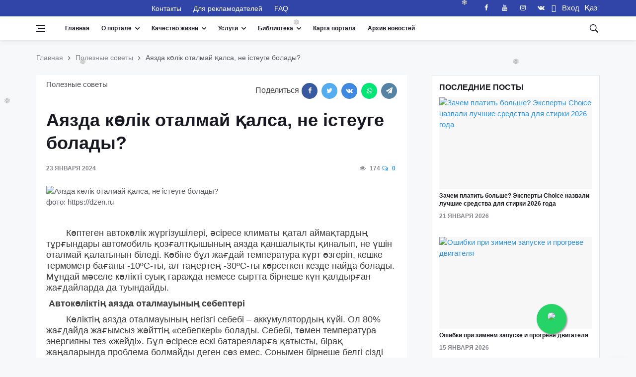

--- FILE ---
content_type: text/html; charset=UTF-8
request_url: https://standard.kz/ru/post/aiazda-kolik-otalmai-qalsa-ne-isteuge-bolady-295
body_size: 25364
content:
<!DOCTYPE html>
<html lang="ru" prefix="og: http://ogp.me/ns#">
<head>
    <meta charset="utf-8">
    <meta name="viewport" content="width=device-width, initial-scale=1">
    <script src="https://standard.kz/js/jquery-3.2.1.min.js" async></script>

    <!-- CSRF Token -->
    <meta name="csrf-token" content="OFb14Eatpkkg4ikLIlvK9XZ61jTLHW0VQJ3JXkiP">
    <link rel="shortcut icon" href="https://standard.kz/favicon.ico" type="image/x-icon">
    <link rel="icon" href="https://standard.kz/favicon.ico" type="image/x-icon">
    <link rel="alternate" type="application/atom+xml" href="https://standard.kz/feed" title="Качественный Казахстан">
    <link rel="alternate" type="application/atom+xml" href="https://standard.kz/feedg" title="Качественный Казахстан">
        <title>Аязда көлік оталмай қалса, не істеуге болады? - Качественный Казахстан</title>
        <meta name="title" content="Аязда көлік оталмай қалса, не істеуге болады?">
    <meta name="twitter:title" content="Аязда көлік оталмай қалса, не істеуге болады?">
    <meta property="og:title" content="Аязда көлік оталмай қалса, не істеуге болады?">
    <meta property="vk:title" content="Аязда көлік оталмай қалса, не істеуге болады?">
    <meta property="og:type" content="article">
    <meta property="og:updated_time" content="2024-01-24 14:05:03+06:00">
    <meta name="twitter:image" content="https://standard.kz/storage/articles/s17t1pT7DxSS6vab8TWTKRHGp1PoF1e4xUaro8iL.jpeg">
    <meta name="twitter:card" content="summary_large_image">
    <meta property="vk:image" content="https://standard.kz/storage/articles/s17t1pT7DxSS6vab8TWTKRHGp1PoF1e4xUaro8iL.jpeg">
    <meta property="og:image" content="https://standard.kz/storage/articles/s17t1pT7DxSS6vab8TWTKRHGp1PoF1e4xUaro8iL.jpeg">
    <meta name="article:published_time" property="article:published_time" content="2024-01-23 15:35:42+06:00">
    <meta property="article:modified_time" content="2024-01-23 15:35:42+06:00">
    <meta property="article:author" content="https://www.facebook.com/portalstandardkz">
    <meta property="article:section" content="Полезные советы">

    <meta name="description" content="Көптеген автокөлік жүргізушілері, әсіресе климаты қатал аймақтардың тұрғындары автомобиль қозғалтқышының аязда қаншалықты қиналып, не үшін оталмай қалатынын біледі. Көбіне бұл жағдай температура күрт өзгеріп, кешке термометр бағаны -10ºС-ты, ал таңертең -30ºС-ты көрсеткен кезде пайда болады. Мұндай мәселе көлікті суық гаражда немесе сыртта бірнеше күн қалдырған жағдайларда да туындайды.">
    <meta name="twitter:description" content="Көптеген автокөлік жүргізушілері, әсіресе климаты қатал аймақтардың тұрғындары автомобиль қозғалтқышының аязда қаншалықты қиналып, не үшін оталмай қалатынын біледі. Көбіне бұл жағдай температура күрт өзгеріп, кешке термометр бағаны -10ºС-ты, ал таңертең -30ºС-ты көрсеткен кезде пайда болады. Мұндай мәселе көлікті суық гаражда немесе сыртта бірнеше күн қалдырған жағдайларда да туындайды.">
    <meta property="og:description" content="Көптеген автокөлік жүргізушілері, әсіресе климаты қатал аймақтардың тұрғындары автомобиль қозғалтқышының аязда қаншалықты қиналып, не үшін оталмай қалатынын біледі. Көбіне бұл жағдай температура күрт өзгеріп, кешке термометр бағаны -10ºС-ты, ал таңертең -30ºС-ты көрсеткен кезде пайда болады. Мұндай мәселе көлікті суық гаражда немесе сыртта бірнеше күн қалдырған жағдайларда да туындайды.">
    <meta name="vk:description" content="Көптеген автокөлік жүргізушілері, әсіресе климаты қатал аймақтардың тұрғындары автомобиль қозғалтқышының аязда қаншалықты қиналып, не үшін оталмай қалатынын біледі. Көбіне бұл жағдай температура күрт өзгеріп, кешке термометр бағаны -10ºС-ты, ал таңертең -30ºС-ты көрсеткен кезде пайда болады. Мұндай мәселе көлікті суық гаражда немесе сыртта бірнеше күн қалдырған жағдайларда да туындайды.">
    <meta property="og:image:width" content="1200">
    <meta property="og:image:height" content="675">
    <meta property="twitter:url" content="https://standard.kz/ru/post/aiazda-kolik-otalmai-qalsa-ne-isteuge-bolady-295">
    <meta property="og:url" content="https://standard.kz/ru/post/aiazda-kolik-otalmai-qalsa-ne-isteuge-bolady-295">
    <meta property="vk:url" content="https://standard.kz/ru/post/aiazda-kolik-otalmai-qalsa-ne-isteuge-bolady-295">
    <meta property="og:locale" content="ru">
    <meta property="og:image:width" content="640">
    <meta property="og:image:height" content="400">
    <meta name="twitter:site" content="@standardkz">
    <meta name="twitter:image:src" content="https://standard.kz/storage/articles/s17t1pT7DxSS6vab8TWTKRHGp1PoF1e4xUaro8iL.jpeg">
    <meta property="fb:pages" content="100071635076631">

    <meta name="viewport" content="width=device-width, initial-scale=1.0">
    <!-- Scripts -->
    
<!-- Css -->
    <link rel="stylesheet" href="https://standard.kz/css/bootstrap.min.css">
    <link rel="stylesheet" href="https://standard.kz/css/font-icons.css">
    <link rel="stylesheet" href="https://standard.kz/css/whatsapp-button.css">
    <link rel="stylesheet" href="https://standard.kz/css/style.min.css">
    <link rel="stylesheet" href="https://standard.kz/css/font-awesome.min.css">
    
    <link rel="stylesheet" href="https://standard.kz/vendor/fontawesome-free/css/all.min.css">
    <!-- Favicons -->
    <link rel="shortcut icon" href="https://standard.kz/img/favicon.ico">

        <script type="text/javascript">
        document.addEventListener("DOMContentLoaded", (event) => {

            $.ajaxSetup({
                headers: {
                    'X-CSRF-TOKEN': $('meta[name="csrf-token"]').attr('content')
                }
            });
        });
    </script>
    <script src="https://standard.kz/js/lazysizes.min.js"></script>
    <style>
        .entry__article{
            font-size: 18px !important;
        }
        blockquote >p     > i{
            font-size: 18px !important;

        }
    </style>
</head>

<body class="style-videos">


<template id="participant_component">
    <tr>
        <td class="numeration"></td>
        <td >
            <input class="form-control mb-0 last_name_en " name="Participant[last_name_en]" type="text">
        </td>
        <td>
            <input class="form-control mb-0 first_name_en " name="Participant[first_name_en]" type="text">
        </td>
        <td>
            <input class="form-control mb-0 middle_name_en " name="Participant[middle_name_en]" type="text">
        </td>
        <td>
            <input class="form-control mb-0 last_name " name="Participant[last_name]" type="text">
        </td>
        <td>
            <input class="form-control mb-0 first_name " name="Participant[first_name]" type="text">
        </td>
        <td>
            <input class="form-control mb-0 middle_name " name="Participant[middle_name]" type="text">
        </td>

    </tr>
</template>

<template id="document_component">
    <tr>
        <td class="numeration">1</td>
        <td >
            <textarea class="form-control mb-0 document_name " rows="3" name="documents[document_name]" cols="50"></textarea>
        </td>
        <td >
            <input class="form-control mb-0 name_of_authority " name="documents[name_of_authority]" type="text">
        </td>
        <td>
            <input class="form-control mb-0 document_number " name="documents[document_number]" type="text">
        </td>
        <td>
            <input class="form-control mb-0 date_issue bg-white" name="documents[date_issue]" type="date">
        </td>
        <td>
            <button type="button" class="btn btn-danger" title="Удалить" onclick="deleteRow(this)">
                <span class="fas fa-trash-alt"></span>
            </button>
        </td>
    </tr>
</template>

<template id="experience_component">
    <tr>
        <td class="numeration">1</td>
        <td >
            <textarea class="form-control mb-0 place_of_work " rows="3" name="experiences[place_of_work]" cols="50"></textarea>
        </td>
        <td>
            <input class="form-control mb-0 position " name="experiences[position]" type="text">
        </td>
        <td>
            <input class="form-control mb-0 work_period " name="experiences[work_period]" type="text">
        </td>
        <td>
            <button type="button" class="btn btn-danger" title="Удалить" onclick="deleteRow(this)">
                <span class="fas fa-trash-alt"></span>
            </button>
        </td>
    </tr>
</template>

<!-- Bg Overlay -->
<div class="content-overlay"></div>

<!-- Sidenav -->
<header class="sidenav" id="sidenav">

    <!-- close -->
    <div class="sidenav__close">
        <button class="sidenav__close-button" id="sidenav__close-button" aria-label="close sidenav">
            <i class="ui-close sidenav__close-icon"></i>
        </button>
    </div>

    <!-- Nav -->
    <nav class="sidenav__menu-container">
        <ul class="sidenav__menu" role="menubar">
            <li>
                <a href="https://standard.kz/ru" class="sidenav__menu-url">Главная</a>
            </li>
            <li>
                <a href="#" class="sidenav__menu-url sidenav__menu-url-toggle">О портале</a>
                <button class="sidenav__menu-toggle" aria-haspopup="true" aria-label="Open dropdown"><i
                        class="ui-arrow-down"></i></button>
                <ul class="sidenav__menu-dropdown">
                                            <li>
                            <a class="sidenav__menu-url" href="https://standard.kz/ru/uchreditel-portala-i-celi-deyatelnosti">
                                Учредитель портала и цели деятельности
                            </a>
                        </li>
                                            <li>
                            <a class="sidenav__menu-url" href="https://standard.kz/ru/missiya-i-videnie-portala">
                                Миссия и Видение портала
                            </a>
                        </li>
                                            <li>
                            <a class="sidenav__menu-url" href="https://standard.kz/ru/privacy-policy">
                                Политика конфиденциальности
                            </a>
                        </li>
                                            <li>
                            <a class="sidenav__menu-url" href="https://standard.kz/ru/oplata-kartoi">
                                Платежи. Оплата банковской картой онлайн
                            </a>
                        </li>
                                            <li>
                            <a class="sidenav__menu-url" href="https://standard.kz/ru/kodeks-professionalnogo-povedeniya">
                                Кодекс профессионального поведения
                            </a>
                        </li>
                                            <li>
                            <a class="sidenav__menu-url" href="https://standard.kz/ru/obyazatelstvo-o-konfidencialnosti">
                                Обязательство о конфиденциальности
                            </a>
                        </li>
                                            <li>
                            <a class="sidenav__menu-url" href="https://standard.kz/ru/obyazatelstvo-o-bespristrastnosti">
                                Обязательство о беспристрастности
                            </a>
                        </li>
                    
                                            <li>
                            <a class="sidenav__menu-url" href="https://standard.kz/ru/editors">
                                Редакционный совет портала
                            </a>
                        </li>
                    
                                            <li>
                            <a class="sidenav__menu-url" href="https://standard.kz/ru/members">
                                Почетные члены ассоциации
                            </a>
                        </li>
                    
                                            <li>
                            <a class="sidenav__menu-url" href="https://standard.kz/ru/contacts">
                                Контакты
                            </a>
                        </li>
                    
                    <li>
                        <a href="#" class="sidenav__menu-url">Партнеры</a>
                        <button class="sidenav__menu-toggle" aria-haspopup="true" aria-label="Open dropdown"><i
                                class="ui-arrow-down"></i></button>
                        <ul class="sidenav__menu-dropdown">
                                                            <li>
                                    <a class="sidenav__menu-url" href="https://standard.kz/ru/partners/foreign">
                                        Международные
                                    </a>
                                </li>
                            
                                                            <li>
                                    <a class="sidenav__menu-url" href="https://standard.kz/ru/partners/kaz">
                                        Казахстан
                                    </a>
                                </li>
                                                    </ul>
                    </li>
                </ul>
            </li>

            <!-- Articles -->
                                            <li>
                    <a href="#"
                       class="sidenav__menu-url sidenav__menu-url-toggle">Качественный Казахстан</a>
                    <button class="sidenav__menu-toggle" aria-haspopup="true" aria-label="Open dropdown"><i
                            class="ui-arrow-down"></i></button>
                    <ul class="sidenav__menu-dropdown">
                        <li>
                <a href="https://standard.kz/ru/category/gosudarstvo" class="sidenav__menu-url">Государство</a>
                <button class="sidenav__menu-toggle" aria-haspopup="true" aria-label="Open dropdown">
                    <i class="ui-arrow-down"></i>
                </button>
                <ul class="sidenav__menu-dropdown">
                    <li><a href="https://standard.kz/ru/category/gosudarstvo-analitika"
                   class="sidenav__menu-url">Аналитика</a></li>
        
    

    
                    <li><a href="https://standard.kz/ru/category/gosudarstvo-gosudarstvennye-uslugi"
                   class="sidenav__menu-url">Государственные услуги</a></li>
        
    

    
                    <li><a href="https://standard.kz/ru/category/gosudarstvo-biznes-i-my"
                   class="sidenav__menu-url">Бизнес и мы</a></li>
        
    

    
                    <li><a href="https://standard.kz/ru/category/gosudarstvo-zakonodatelstvo"
                   class="sidenav__menu-url">Законодательство</a></li>
        
    

    
                    <li><a href="https://standard.kz/ru/category/gosudarstvo-dialog-s-vlastiu"
                   class="sidenav__menu-url">Диалог с властью</a></li>
        
    

    
                    <li><a href="https://standard.kz/ru/category/gosudarstvo-ekonomika"
                   class="sidenav__menu-url">Экономика</a></li>
        
    
                </ul>
            </li>
        
    

    
                    <li>
                <a href="https://standard.kz/ru/category/mezhdunarodnaya-praktika" class="sidenav__menu-url">Международная практика</a>
                <button class="sidenav__menu-toggle" aria-haspopup="true" aria-label="Open dropdown">
                    <i class="ui-arrow-down"></i>
                </button>
                <ul class="sidenav__menu-dropdown">
                    <li><a href="https://standard.kz/ru/category/mezhdunarodnaya-praktika-mirovye-standarty-kacestva-zizni"
                   class="sidenav__menu-url">Мировые стандарты качества жизни</a></li>
        
    

    
                    <li><a href="https://standard.kz/ru/category/mezhdunarodnaya-praktika-gosudarstvo-i-naselenie"
                   class="sidenav__menu-url">Государство и население</a></li>
        
    

    
                    <li><a href="https://standard.kz/ru/category/mezhdunarodnaya-praktika-megapolisy-i-derevni"
                   class="sidenav__menu-url">Мегаполисы и деревни</a></li>
        
    

    
                    <li><a href="https://standard.kz/ru/category/mezhdunarodnaya-praktika-lucsaya-mirovaya-praktika"
                   class="sidenav__menu-url">Лучшая мировая практика</a></li>
        
    

    
                    <li><a href="https://standard.kz/ru/category/mezhdunarodnaya-praktika-istoriia-uspexa"
                   class="sidenav__menu-url">История успеха</a></li>
        
    
                </ul>
            </li>
        
    

    
                    <li>
                <a href="https://standard.kz/ru/category/infrastruktura-i-byt" class="sidenav__menu-url">Инфраструктура  и быт</a>
                <button class="sidenav__menu-toggle" aria-haspopup="true" aria-label="Open dropdown">
                    <i class="ui-arrow-down"></i>
                </button>
                <ul class="sidenav__menu-dropdown">
                    <li><a href="https://standard.kz/ru/category/infrastruktura-i-byt-stroitelstvo-i-zile"
                   class="sidenav__menu-url">Строительство и жилье</a></li>
        
    

    
                    <li><a href="https://standard.kz/ru/category/infrastruktura-i-byt-dorogi-i-transport"
                   class="sidenav__menu-url">Дороги и транспорт</a></li>
        
    

    
                    <li><a href="https://standard.kz/ru/category/infrastruktura-i-byt-energetika-i-kommunikacii"
                   class="sidenav__menu-url">Энергетика и коммуникации</a></li>
        
    

    
                    <li><a href="https://standard.kz/ru/category/infrastruktura-i-byt-kak-my-zivem"
                   class="sidenav__menu-url">Как мы живем?</a></li>
        
    
                </ul>
            </li>
        
    

    
                    <li>
                <a href="https://standard.kz/ru/category/obrazovanie" class="sidenav__menu-url">Образование</a>
                <button class="sidenav__menu-toggle" aria-haspopup="true" aria-label="Open dropdown">
                    <i class="ui-arrow-down"></i>
                </button>
                <ul class="sidenav__menu-dropdown">
                    <li><a href="https://standard.kz/ru/category/obrazovanie-doskolnoe-ucrezdenie"
                   class="sidenav__menu-url">Дошкольное учреждение</a></li>
        
    

    
                    <li><a href="https://standard.kz/ru/category/obrazovanie-skolalicei"
                   class="sidenav__menu-url">Школа/Лицей</a></li>
        
    

    
                    <li><a href="https://standard.kz/ru/category/obrazovanie-kolledz"
                   class="sidenav__menu-url">Колледж</a></li>
        
    

    
                    <li><a href="https://standard.kz/ru/category/obrazovanie-vuzy"
                   class="sidenav__menu-url">Вузы</a></li>
        
    

    
                    <li><a href="https://standard.kz/ru/category/obrazovanie-kak-stat-professionalom"
                   class="sidenav__menu-url">Как стать профессионалом</a></li>
        
    

    
                    <li><a href="https://standard.kz/ru/category/obrazovanie-vneskolnoe-razvitie"
                   class="sidenav__menu-url">Внешкольное развитие</a></li>
        
    

    
                    <li><a href="https://standard.kz/ru/category/obrazovanie-prover-sebia"
                   class="sidenav__menu-url">Проверь себя</a></li>
        
    
                </ul>
            </li>
        
    

    
                    <li>
                <a href="https://standard.kz/ru/category/zdorove" class="sidenav__menu-url">Здоровье</a>
                <button class="sidenav__menu-toggle" aria-haspopup="true" aria-label="Open dropdown">
                    <i class="ui-arrow-down"></i>
                </button>
                <ul class="sidenav__menu-dropdown">
                    <li><a href="https://standard.kz/ru/category/zdorove-obraz-zizni"
                   class="sidenav__menu-url">Образ жизни</a></li>
        
    

    
                    <li><a href="https://standard.kz/ru/category/zdorove-pitanie"
                   class="sidenav__menu-url">Питание</a></li>
        
    

    
                    <li><a href="https://standard.kz/ru/category/zdorove-sistema-zdravooxraneniya"
                   class="sidenav__menu-url">Система здравоохранения</a></li>
        
    

    
                    <li><a href="https://standard.kz/ru/category/zdorove-sovety-zdorovya"
                   class="sidenav__menu-url">Советы здоровья</a></li>
        
    

    
                    <li><a href="https://standard.kz/ru/category/zdorove-lucsie-kliniki-mira"
                   class="sidenav__menu-url">Лучшие клиники мира</a></li>
        
    

    
                    <li><a href="https://standard.kz/ru/category/zdorove-o-krasote-i-kosmetike"
                   class="sidenav__menu-url">О красоте и косметике</a></li>
        
    
                </ul>
            </li>
        
    

    
                    <li>
                <a href="https://standard.kz/ru/category/razvlecheniya-i-dosug" class="sidenav__menu-url">Развлечения и досуг</a>
                <button class="sidenav__menu-toggle" aria-haspopup="true" aria-label="Open dropdown">
                    <i class="ui-arrow-down"></i>
                </button>
                <ul class="sidenav__menu-dropdown">
                    <li><a href="https://standard.kz/ru/category/dosug-iskusstvo"
                   class="sidenav__menu-url">Культура в нашей жизни</a></li>
        
    

    
                    <li><a href="https://standard.kz/ru/category/dosug-yumor"
                   class="sidenav__menu-url">Юмор</a></li>
        
    

    
                    <li><a href="https://standard.kz/ru/category/dosug-putesestviya"
                   class="sidenav__menu-url">Путешествия</a></li>
        
    

    
                    <li><a href="https://standard.kz/ru/category/dosug-moda"
                   class="sidenav__menu-url">Мода</a></li>
        
    

    
                    <li><a href="https://standard.kz/ru/category/razvlecheniya-i-dosug-kino"
                   class="sidenav__menu-url">Кино</a></li>
        
    

    
                    <li><a href="https://standard.kz/ru/category/razvlecheniya-i-dosug-muzyka"
                   class="sidenav__menu-url">Музыка</a></li>
        
    

    
                    <li><a href="https://standard.kz/ru/category/razvlecheniya-i-dosug-teatr"
                   class="sidenav__menu-url">Театр</a></li>
        
    
                </ul>
            </li>
        
    

    
                    <li>
                <a href="https://standard.kz/ru/category/nasha-realnost" class="sidenav__menu-url">Наша реальность</a>
                <button class="sidenav__menu-toggle" aria-haspopup="true" aria-label="Open dropdown">
                    <i class="ui-arrow-down"></i>
                </button>
                <ul class="sidenav__menu-dropdown">
                    <li><a href="https://standard.kz/ru/category/nasha-realnost-nasa-zizn-kak-est"
                   class="sidenav__menu-url">Наша жизнь: как есть</a></li>
        
    

    
                    <li><a href="https://standard.kz/ru/category/nasha-realnost-nasi-privycki"
                   class="sidenav__menu-url">Наши привычки</a></li>
        
    
                </ul>
            </li>
        
    

    
                    <li>
                <a href="https://standard.kz/ru/category/ekologiya" class="sidenav__menu-url">Экология</a>
                <button class="sidenav__menu-toggle" aria-haspopup="true" aria-label="Open dropdown">
                    <i class="ui-arrow-down"></i>
                </button>
                <ul class="sidenav__menu-dropdown">
                    <li><a href="https://standard.kz/ru/category/ekologiya-voda-i-vozdux"
                   class="sidenav__menu-url">Вода и воздух</a></li>
        
    

    
                    <li><a href="https://standard.kz/ru/category/ekologiya-zelenye-texnologii"
                   class="sidenav__menu-url">Зеленые технологии</a></li>
        
    

    
                    <li><a href="https://standard.kz/ru/category/ekologiya-borba-s-otxodami"
                   class="sidenav__menu-url">Борьба с отходами</a></li>
        
    
                </ul>
            </li>
        
    

    
                    <li><a href="https://standard.kz/ru/category/socialnye-seti"
                   class="sidenav__menu-url">Социальные сети</a></li>
        
    

    
                    <li><a href="https://standard.kz/ru/category/mezhdunarodnaya-aktivnost88"
                   class="sidenav__menu-url">Международная активность</a></li>
        
    

    
                    <li><a href="https://standard.kz/ru/category/zhitejskaya-mudrost31"
                   class="sidenav__menu-url">Житейская мудрость</a></li>
        
    

    
                    <li><a href="https://standard.kz/ru/category/dobrye-dela64"
                   class="sidenav__menu-url">Добрые дела</a></li>
        
    

    
                    <li><a href="https://standard.kz/ru/category/poleznye-sovety86"
                   class="sidenav__menu-url">Полезные советы</a></li>
        
    

    
                    <li><a href="https://standard.kz/ru/category/bez-kommentariev"
                   class="sidenav__menu-url">Без комментариев</a></li>
        
    

    
                    <li>
                <a href="https://standard.kz/ru/category/nauka21" class="sidenav__menu-url">Наука</a>
                <button class="sidenav__menu-toggle" aria-haspopup="true" aria-label="Open dropdown">
                    <i class="ui-arrow-down"></i>
                </button>
                <ul class="sidenav__menu-dropdown">
                    <li><a href="https://standard.kz/ru/category/nauka21-ocevidno-i-neveroyatno"
                   class="sidenav__menu-url">Очевидное и невероятное</a></li>
        
    
                </ul>
            </li>
        
    

    
                    <li><a href="https://standard.kz/ru/category/vasha-bezopasnost"
                   class="sidenav__menu-url">Ваша безопасность</a></li>
        
    

    
                    <li>
                <a href="https://standard.kz/ru/category/tehnologii-i-innovacii" class="sidenav__menu-url">Технологии и инновации</a>
                <button class="sidenav__menu-toggle" aria-haspopup="true" aria-label="Open dropdown">
                    <i class="ui-arrow-down"></i>
                </button>
                <ul class="sidenav__menu-dropdown">
                    <li><a href="https://standard.kz/ru/category/tehnologii-i-innovacii59-cifrovye-texnologii"
                   class="sidenav__menu-url">Цифровые технологии</a></li>
        
    

    
                    <li><a href="https://standard.kz/ru/category/tehnologii-i-innovacii-innovacii-i-gadzety"
                   class="sidenav__menu-url">Инновации и гаджеты</a></li>
        
    

    
                    <li><a href="https://standard.kz/ru/category/tehnologii-i-innovacii-prilozeniia"
                   class="sidenav__menu-url">Приложения</a></li>
        
    

    
                    <li><a href="https://standard.kz/ru/category/tehnologii-i-innovacii59-vasa-bezopasnost"
                   class="sidenav__menu-url">Ваша безопасность</a></li>
        
    
                </ul>
            </li>
        
    
                    </ul>
                </li>
            

        <!-- Projects -->
                            <li>
                    <a href="#" class="sidenav__menu-url sidenav__menu-url-toggle">Проекты</a>
                    <button class="sidenav__menu-toggle" aria-haspopup="true" aria-label="Open dropdown"><i
                            class="ui-arrow-down"></i></button>
                    <ul class="sidenav__menu-dropdown">
                        <li>
                            <a href="#" class="sidenav__menu-url">Наши предложения</a>
                            <button class="sidenav__menu-toggle" aria-haspopup="true" aria-label="Open dropdown"><i
                                    class="ui-arrow-down"></i></button>
                            <ul class="sidenav__menu-dropdown">
                                                                    <li><a href="https://standard.kz/ru/post/2026_01_mezdunarodnyi-standart-iso-45001-sistemy-upravleniia-oxranoi-truda-i-texnikoi-bezopasnosti-400"
                                           class="sidenav__menu-url">Международный стандарт  ISO 45001 «Системы управления охраной труда и техникой безопасности»</a></li>
                                                                    <li><a href="https://standard.kz/ru/post/2026_01_iso-450032021upravlenie-oxranoi-truda-i-texnikoi-bezopasnosti-psixologiceskoe-zdorove-i-bezopasnost-na-rabocem-meste-rukovodstvo-po-upravleniiu-psixosocialnymi-riskami-284"
                                           class="sidenav__menu-url">ISO 45003:2021 &quot;Управление охраной труда и техникой безопасности — Психологическое здоровье и безопасность на рабочем месте — Руководство по управлению психосоциальными рисками&quot;</a></li>
                                                                    <li><a href="https://standard.kz/ru/post/2026_01_poiasneniia-po-realizacii-trebovanii-st-rk-iso-37001-2017-r4-p-41-ponimanie-organizacii-i-ee-konteksta-391"
                                           class="sidenav__menu-url">Пояснения по реализации требований СТ РК ISO 37001-2017, р.4 , п 4.1  «Понимание организации и ее контекста»</a></li>
                                                                    <li><a href="https://standard.kz/ru/post/2026_01_informacionnye-novosti-o-standartax-seicas-standart-opublikovan-kak-so-90012015-321"
                                           class="sidenav__menu-url">Информационные новости о стандартах. Сейчас стандарт опубликован как ISO 9001:2015</a></li>
                                                                    <li><a href="https://standard.kz/ru/post/2026_01_casto-zadavaemye-voprosy-czv-otnositelno-iso-90012015-309"
                                           class="sidenav__menu-url">Часто задаваемые вопросы (ЧЗВ) относительно ISO 9001:2015</a></li>
                                                                    <li><a href="https://standard.kz/ru/post/2026_01_komu-sleduet-ispolzovat-standart-iso-9001-151"
                                           class="sidenav__menu-url">Кому следует использовать стандарт ISO 9001?</a></li>
                                                                    <li><a href="https://standard.kz/ru/post/2026_01_st-rk-iso-37001-2017sistema-menedzmenta-borby-so-vziatocnicestvom-trebovaniia-i-rukovodstvo-po-ispolzovaniiu-410"
                                           class="sidenav__menu-url">СТ РК ISO 37001-2017: «Система менеджмента борьбы со взяточничеством. Требования и руководство по использованию»</a></li>
                                                                    <li><a href="https://standard.kz/ru/post/2026_01_rekomendacii-po-realizacii-trebovanii-st-rk-iso-37001-2017-sistema-menedzmenta-borby-so-vziatocnicestvom-178"
                                           class="sidenav__menu-url">Рекомендации по реализации требований СТ РК ISO 37001-2017 «Система менеджмента борьбы со взяточничеством»</a></li>
                                                                    <li><a href="https://standard.kz/ru/post/2026_01_cto-daiut-vam-standarty-iso-324"
                                           class="sidenav__menu-url">Что дают вам стандарты ISO?</a></li>
                                                                    <li><a href="https://standard.kz/ru/post/2026_01_mezdunarodnaia-organizacii-po-standartizacii-iso-439"
                                           class="sidenav__menu-url">Международная организации по стандартизации ISO</a></li>
                                                                    <li><a href="https://standard.kz/ru/post/2025_12_realizaciia-proekta-smk-v-organizaciiax-trening-dlia-studentov-i-ucashhixsia-assistent-menedzera-smk-junior-403"
                                           class="sidenav__menu-url">Реализация проекта СМК в организациях. Тренинг для студентов и учащихся «Ассистент менеджера СМК (junior)»</a></li>
                                                                    <li><a href="https://standard.kz/ru/post/2025_12_prakticeskie-aspekty-vnedreniia-trebovanii-standarta-iso-90012015-p10-ulucseniia-trening-dlia-studentov-i-ucashhixsia-assistent-menedzera-smk-junior-280"
                                           class="sidenav__menu-url">Практические аспекты внедрения требований стандарта ISO 9001:2015, п.10 &quot;Улучшения&quot;. Тренинг для студентов и учащихся &quot;Ассистент менеджера СМК (junior)&quot;</a></li>
                                                                    <li><a href="https://standard.kz/ru/post/2025_12_prakticeskie-aspekty-vnedreniia-trebovanii-standarta-iso-90012015-analiz-so-storony-rukovodstva-iso-9001-p-93-trening-dlia-studentov-i-ucashhixsia-assistent-menedzera-smk-junior-146"
                                           class="sidenav__menu-url">Практические аспекты внедрения требований стандарта ISO 9001:2015. Анализ со стороны руководства. ISO 9001 (п. 9.3). Тренинг для студентов и учащихся «Ассистент менеджера СМК (junior)»</a></li>
                                                                    <li><a href="https://standard.kz/ru/post/2025_12_vyrabotka-rezultatov-audita-iso-9001-p-92-trening-dlia-studentov-i-ucashhixsia-assistent-menedzera-smk-junior-376"
                                           class="sidenav__menu-url">Выработка результатов аудита. ISO 9001 (п. 9.2). Тренинг для студентов и учащихся «Ассистент менеджера СМК (junior)»</a></li>
                                                                    <li><a href="https://standard.kz/ru/post/2025_12_sut-filosofii-kaizen-v-citatax-192"
                                           class="sidenav__menu-url">Суть философии Kaizen в цитатах</a></li>
                                                                    <li><a href="https://standard.kz/ru/post/2025_12_citaty-o-kaizen-nepreryvnoe-ulucsenie-165"
                                           class="sidenav__menu-url">Цитаты о Kaizen (непрерывное улучшение)</a></li>
                                                                    <li><a href="https://standard.kz/ru/post/2025_12_citaty-o-kacestve-i-liudiax-408"
                                           class="sidenav__menu-url">Цитаты о качестве и людях</a></li>
                                                                    <li><a href="https://standard.kz/ru/post/2025_12_cto-govoriat-velikie-liudi-o-kacestve-195"
                                           class="sidenav__menu-url">Что говорят великие люди о качестве</a></li>
                                                                    <li><a href="https://standard.kz/ru/post/2025_12_cetyre-podxoda-odna-logika-153"
                                           class="sidenav__menu-url">Четыре подхода, одна логика</a></li>
                                                                    <li><a href="https://standard.kz/ru/post/2025_12_sostavlenie-spiska-voprosov-audita-iso-9001-p-92-trening-dlia-studentov-i-ucashhixsia-assistent-menedzera-smk-junior-374"
                                           class="sidenav__menu-url">Составление списка вопросов аудита ISO 9001 (п. 9.2). Тренинг для студентов и учащихся «Ассистент менеджера СМК (junior)»</a></li>
                                                            </ul>
                        </li>
                                                    <li><a href="https://standard.kz/ru/projects/organ-po-sertifikacii-personala"
                                   class="sidenav__menu-url">Орган по сертификации персонала</a></li>
                                                    <li><a href="https://standard.kz/ru/projects/centr-sertifikacii-personala-v-ramkax-anq-cec"
                                   class="sidenav__menu-url">Центр сертификации персонала в рамках ANQ-CEC</a></li>
                                                    <li><a href="https://standard.kz/ru/projects/bencmarking-kak-instrument-povyseniya-effektivnosti-biznesa"
                                   class="sidenav__menu-url">Бенчмаркинг- лучшие практики успешных организаций</a></li>
                                                    <li><a href="https://standard.kz/ru/projects/quality-innovation-award-kacestvennaya-innovaciya-goda-kakie-vygody-polucat-innovatory"
                                   class="sidenav__menu-url">Ежегодный конкурс &quot;Quality Innovation Award&quot; (&quot;Качественная инновация года&quot;)</a></li>
                                                    <li><a href="https://standard.kz/ru/projects/kazaxstanskii-znak-kacestva-kak-vaznyi-element-uspesnogo-prodvizeniya-kompanii"
                                   class="sidenav__menu-url">Получи Казахстанский знак качества</a></li>
                                                    <li><a href="https://standard.kz/ru/projects/evropeiskaya-organizaciya-kacestva-eoq"
                                   class="sidenav__menu-url">Сертификация персонала в рамках Европейской Организация Качества (ЕОК)</a></li>
                                                    <li><a href="https://standard.kz/ru/projects/evropeiskaya-model-soversenstva-efqm"
                                   class="sidenav__menu-url">Проведение процедуры оценки (ассессмента) для организаций и предприятий</a></li>
                        
                    </ul>
                </li>
                                <li>
                <a href="https://standard.kz/ru/category/standarty-v-nashej-zhizni" class="sidenav__menu-url">Стандарты в нашей жизни</a>
                <button class="sidenav__menu-toggle" aria-haspopup="true" aria-label="Open dropdown">
                    <i class="ui-arrow-down"></i>
                </button>
                <ul class="sidenav__menu-dropdown">
                    <li><a href="https://standard.kz/ru/category/standarty-v-nashej-zhizni-zakonodatelstvo"
                   class="sidenav__menu-url">Законодательство</a></li>
        
    

    
                    <li><a href="https://standard.kz/ru/category/standarty-v-nashej-zhizni-mezdunarodnye-standarty"
                   class="sidenav__menu-url">Международные стандарты</a></li>
        
    

    
                    <li><a href="https://standard.kz/ru/category/standarty-v-nashej-zhizni-standarty-rk"
                   class="sidenav__menu-url">Стандарты РК</a></li>
        
    

    
                    <li><a href="https://standard.kz/ru/category/standarty-v-nashej-zhizni-osnovnye-normativnye-dokumenty"
                   class="sidenav__menu-url">Основные нормативные документы</a></li>
        
    

    
                    <li><a href="https://standard.kz/ru/category/standarty-v-nashej-zhizni-texniceskie-komitety-rk"
                   class="sidenav__menu-url">Технические Комитеты РК</a></li>
        
    

    
                    <li>
                <a href="https://standard.kz/ru/category/standarty-v-nashej-zhizni-obshhaya-informaciya" class="sidenav__menu-url">Общая информация</a>
                <button class="sidenav__menu-toggle" aria-haspopup="true" aria-label="Open dropdown">
                    <i class="ui-arrow-down"></i>
                </button>
                <ul class="sidenav__menu-dropdown">
                    <li><a href="https://standard.kz/ru/category/standarty-v-nashej-zhizni-obshhaya-informaciya-mezdunarodnye-organizacii"
                   class="sidenav__menu-url">Международные организации</a></li>
        
    

    
                    <li><a href="https://standard.kz/ru/category/standarty-v-nashej-zhizni-obshhaya-informaciya-kazaxstanskie-organizacii"
                   class="sidenav__menu-url">Казахстанские организации</a></li>
        
    
                </ul>
            </li>
        
    
                </ul>
            </li>
        
    
                    <!-- Libraries -->
            
                            <li>
                    <a class="sidenav__menu-url"  href="https://standard.kz/ru/for-advertisers">
                        Для рекламодателей
                    </a>
                </li>
                                                        <li>
                    <a href="#" class="sidenav__menu-url sidenav__menu-url-toggle">Библиотека</a>
                    <button class="sidenav__menu-toggle" aria-haspopup="true" aria-label="Open dropdown"><i
                            class="ui-arrow-down"></i></button>
                    <ul class="sidenav__menu-dropdown">
                        <li>
                <a href="https://standard.kz/ru/category/teoriya-i-praktika-menedzhmenta-kachestva" class="sidenav__menu-url">Теория и практика менеджмента качества</a>
                <button class="sidenav__menu-toggle" aria-haspopup="true" aria-label="Open dropdown">
                    <i class="ui-arrow-down"></i>
                </button>
                <ul class="sidenav__menu-dropdown">
                    <li><a href="https://standard.kz/ru/category/teoriya-i-praktika-menedzhmenta-kachestva-istoriya-menedzmenta"
                   class="sidenav__menu-url">История менеджмента</a></li>
        
    

    
                    <li><a href="https://standard.kz/ru/category/teoriya-i-praktika-menedzhmenta-kachestva-sest-sigm"
                   class="sidenav__menu-url">Шесть сигм</a></li>
        
    

    
                    <li><a href="https://standard.kz/ru/category/teoriya-i-praktika-menedzhmenta-kachestva-berezlivoe-proizvodstvo"
                   class="sidenav__menu-url">Бережливое производство</a></li>
        
    

    
                    <li><a href="https://standard.kz/ru/category/teoriya-i-praktika-menedzhmenta-kachestva-ssp"
                   class="sidenav__menu-url">ССП</a></li>
        
    

    
                    <li><a href="https://standard.kz/ru/category/teoriya-i-praktika-menedzhmenta-kachestva-kaidzen"
                   class="sidenav__menu-url">Кайдзен</a></li>
        
    

    
                    <li><a href="https://standard.kz/ru/category/teoriya-i-praktika-menedzhmenta-kachestva-kanban"
                   class="sidenav__menu-url">Канбан</a></li>
        
    
                </ul>
            </li>
        
    

    
                    <li><a href="https://standard.kz/ru/category/guru-menedzhmenta-kachestva"
                   class="sidenav__menu-url">Гуру менеджмента качества</a></li>
        
    

    
                    <li><a href="https://standard.kz/ru/category/mezhdunarodnyj-opyt"
                   class="sidenav__menu-url">Международный опыт</a></li>
        
    

    
                    <li><a href="https://standard.kz/ru/category/velikie-lyudi-o-kachestve68"
                   class="sidenav__menu-url">Великие люди о качестве</a></li>
        
    

    
                    <li><a href="https://standard.kz/ru/category/efqm47"
                   class="sidenav__menu-url">EFQM</a></li>
        
    
                    </ul>
                </li>
                                        <li>
                    <a class="sidenav__menu-url" href="https://standard.kz/ru/contacts">
                        Контакты
                    </a>
                </li>
                        <li>
                                    <a class="sidenav__menu-url" href="https://standard.kz/ru/login">
                        <span class="pl-1">Вход</span>
                    </a>
                            </li>
            <li>
                <a class="sidenav__menu-url"
                   href="https://standard.kz/kz/post/aiazda-kolik-otalmai-qalsa-ne-isteuge-bolady-295">Қаз</a>
                <a class="sidenav__menu-url"
                   href="https://standard.kz/ru/post/aiazda-kolik-otalmai-qalsa-ne-isteuge-bolady-295">Рус</a>
            </li>
        </ul>
    </nav>


    <div class="socials sidenav__socials">
        <a class="social social-facebook" href="https://www.facebook.com/portalstandardkz" target="_blank" aria-label="facebook">
        <i class="ui-facebook"></i>
    </a>



    <a class="social social-youtube" href="https://www.youtube.com/channel/UCK0FN5Ql48YW09_xmE-X_VA" target="_blank" aria-label="youtube">
        <i class="ui-youtube"></i>
    </a>

    <a class="social social-instagram" href="https://www.instagram.com/standard.kz/" target="_blank" aria-label="instagram">
        <i class="ui-instagram"></i>
    </a>

    <a class="social social-vk" href="https://vk.com/standard_kz" target="_blank" aria-label="vk">
        <i class="ui-vkontakte"></i>
    </a>
    </div>
</header> <!-- end sidenav -->

<a href="https://api.whatsapp.com/send?phone=+77717096662&amp;text=Здравствуйте%21%0A%0AХочу+поделиться+новостью%0A%0A&type=phone_number&app_absent=0" class="float" target="_blank">
    <img style="width:50px; overflow: hidden; border-radius: 50px" src="/img/whatsapp.png" class="  ">
</a>
<main class="main oh" id="main">

                
<!-- Top Bar -->
    <div class="top-bar d-none d-lg-block">
        <div class="container">
            <div class="row">

                <div class="col-lg-8">
                    <ul class="top-menu">
                        <li>
                                <a class="navbar-brand"
                                   href="https://standard.kz/ru"
                                   style="font-size: 18px;">

                                    Качественный Казахстан</a>
                        </li>

                                                    <li>
                                <a href="https://standard.kz/ru/contacts">Контакты</a>
                            </li>
                                                
                                                    <li>
                                <a href="https://standard.kz/ru/for-advertisers">
                                    Для рекламодателей
                                </a>
                            </li>
                                                                            <li>
                                <a href="https://standard.kz/ru/faq">
                                    FAQ
                                </a>
                            </li>
                                            </ul>
                </div>

                <!-- Socials -->
                <div class="col-lg-4">
                    <div class="socials nav__socials socials--nobase socials--white justify-content-end">

                        <a class="social social-facebook" href="https://www.facebook.com/portalstandardkz" target="_blank" aria-label="facebook">
        <i class="ui-facebook"></i>
    </a>



    <a class="social social-youtube" href="https://www.youtube.com/channel/UCK0FN5Ql48YW09_xmE-X_VA" target="_blank" aria-label="youtube">
        <i class="ui-youtube"></i>
    </a>

    <a class="social social-instagram" href="https://www.instagram.com/standard.kz/" target="_blank" aria-label="instagram">
        <i class="ui-instagram"></i>
    </a>

    <a class="social social-vk" href="https://vk.com/standard_kz" target="_blank" aria-label="vk">
        <i class="ui-vkontakte"></i>
    </a>


                                                    <a class="login" href="https://standard.kz/ru/login">
                                <i class="fa fa-sign-in"></i>&ensp;
                                Вход
                            </a>
                        
                        <a></a>
                                                    <a class="language w-auto"
                               href="https://standard.kz/kz/post/aiazda-kolik-otalmai-qalsa-ne-isteuge-bolady-295">Қаз</a>
                                                




                    </div>

                </div>

            </div>
        </div>
    </div> <!-- end top bar -->

    <!-- Navigation -->
    <header class="nav">
        <div class="nav__holder nav--sticky">
            <div class="container relative">
                <div class="flex-parent">

                    <!-- Side Menu Button -->
                    <button class="nav-icon-toggle" id="nav-icon-toggle" aria-label="Open side menu">
                        <span class="nav-icon-toggle__box">
                            <span class="nav-icon-toggle__inner"></span>
                        </span>
                    </button>

                    <!-- Nav-wrap -->
                    <nav class="flex-child nav__wrap d-none d-lg-block">
                        <ul class="nav__menu">

                            <li>
                                <a href="https://standard.kz/ru">Главная</a>
                            </li>

                            <!-- About Portal -->
                            <li class="nav__dropdown">
                                <a href="#">О портале</a>
                                <ul class="nav__dropdown-menu">
                                                                            <li>
                                            <a href="https://standard.kz/ru/uchreditel-portala-i-celi-deyatelnosti">Учредитель портала и цели деятельности</a>
                                        </li>
                                                                            <li>
                                            <a href="https://standard.kz/ru/missiya-i-videnie-portala">Миссия и Видение портала</a>
                                        </li>
                                                                            <li>
                                            <a href="https://standard.kz/ru/privacy-policy">Политика конфиденциальности</a>
                                        </li>
                                                                            <li>
                                            <a href="https://standard.kz/ru/oplata-kartoi">Платежи. Оплата банковской картой онлайн</a>
                                        </li>
                                                                            <li>
                                            <a href="https://standard.kz/ru/kodeks-professionalnogo-povedeniya">Кодекс профессионального поведения</a>
                                        </li>
                                                                            <li>
                                            <a href="https://standard.kz/ru/obyazatelstvo-o-konfidencialnosti">Обязательство о конфиденциальности</a>
                                        </li>
                                                                            <li>
                                            <a href="https://standard.kz/ru/obyazatelstvo-o-bespristrastnosti">Обязательство о беспристрастности</a>
                                        </li>
                                    
                                                                            <li>
                                            <a href="https://standard.kz/ru/editors">Редакционный совет портала</a>
                                        </li>
                                    
                                                                            <li>
                                            <a href="https://standard.kz/ru/members">Почетные члены ассоциации</a>
                                        </li>
                                    
                                                                            <li>
                                            <a href="https://standard.kz/ru/contacts">Контакты</a>
                                        </li>
                                                                                                                <li>
                                            <a href="https://standard.kz/ru/blog">Блог главного редактора</a>
                                        </li>
                                                                                                                <li>
                                            <a href="https://standard.kz/ru/registration_certificate">Свидетельство госрегистрации СМИ</a>
                                        </li>
                                    
                                    <li class="nav__dropdown">
                                        <a href="#">Партнеры</a>
                                        <ul class="nav__dropdown-menu">
                                                                                            <li>
                                                    <a href="https://standard.kz/ru/partners/foreign">Международные</a>
                                                </li>
                                            
                                                                                            <li>
                                                    <a href="https://standard.kz/ru/partners/kaz">Казахстан</a>
                                                </li>
                                                                                    </ul>
                                    </li>
                                </ul>
                            </li>

                            <!-- Articles -->
                                                                                            <li class="nav__dropdown">
                                    <a href="#">Качество жизни</a>
                                    <ul class="nav__dropdown-menu">
                                                                                <li class="nav__dropdown">
                <a href="https://standard.kz/ru/category/standarty-v-nashej-zhizni">Стандарты в нашей жизни  &nbsp; </a>
                <ul class="nav__dropdown-menu">
                    <li><a href="https://standard.kz/ru/category/standarty-v-nashej-zhizni-zakonodatelstvo">Законодательство</a></li>
        
    

    

                    <li><a href="https://standard.kz/ru/category/standarty-v-nashej-zhizni-mezdunarodnye-standarty">Международные стандарты</a></li>
        
    

    

                    <li><a href="https://standard.kz/ru/category/standarty-v-nashej-zhizni-standarty-rk">Стандарты РК</a></li>
        
    

    

                    <li><a href="https://standard.kz/ru/category/standarty-v-nashej-zhizni-osnovnye-normativnye-dokumenty">Основные нормативные документы</a></li>
        
    

    

                    <li><a href="https://standard.kz/ru/category/standarty-v-nashej-zhizni-texniceskie-komitety-rk">Технические Комитеты РК</a></li>
        
    

    

                    <li class="nav__dropdown">
                <a href="https://standard.kz/ru/category/standarty-v-nashej-zhizni-obshhaya-informaciya">Общая информация  &nbsp; </a>
                <ul class="nav__dropdown-menu">
                    <li><a href="https://standard.kz/ru/category/standarty-v-nashej-zhizni-obshhaya-informaciya-mezdunarodnye-organizacii">Международные организации</a></li>
        
    

    

                    <li><a href="https://standard.kz/ru/category/standarty-v-nashej-zhizni-obshhaya-informaciya-kazaxstanskie-organizacii">Казахстанские организации</a></li>
        
    
                </ul>
            </li>
        
    
                </ul>
            </li>
        
    
                                        <li class="nav__dropdown">
                <a href="https://standard.kz/ru/category/gosudarstvo">Государство  &nbsp; </a>
                <ul class="nav__dropdown-menu">
                    <li><a href="https://standard.kz/ru/category/gosudarstvo-analitika">Аналитика</a></li>
        
    

    

                    <li><a href="https://standard.kz/ru/category/gosudarstvo-gosudarstvennye-uslugi">Государственные услуги</a></li>
        
    

    

                    <li><a href="https://standard.kz/ru/category/gosudarstvo-biznes-i-my">Бизнес и мы</a></li>
        
    

    

                    <li><a href="https://standard.kz/ru/category/gosudarstvo-zakonodatelstvo">Законодательство</a></li>
        
    

    

                    <li><a href="https://standard.kz/ru/category/gosudarstvo-dialog-s-vlastiu">Диалог с властью</a></li>
        
    

    

                    <li><a href="https://standard.kz/ru/category/gosudarstvo-ekonomika">Экономика</a></li>
        
    
                </ul>
            </li>
        
    

    

                    <li class="nav__dropdown">
                <a href="https://standard.kz/ru/category/mezhdunarodnaya-praktika">Международная практика  &nbsp; </a>
                <ul class="nav__dropdown-menu">
                    <li><a href="https://standard.kz/ru/category/mezhdunarodnaya-praktika-mirovye-standarty-kacestva-zizni">Мировые стандарты качества жизни</a></li>
        
    

    

                    <li><a href="https://standard.kz/ru/category/mezhdunarodnaya-praktika-gosudarstvo-i-naselenie">Государство и население</a></li>
        
    

    

                    <li><a href="https://standard.kz/ru/category/mezhdunarodnaya-praktika-megapolisy-i-derevni">Мегаполисы и деревни</a></li>
        
    

    

                    <li><a href="https://standard.kz/ru/category/mezhdunarodnaya-praktika-lucsaya-mirovaya-praktika">Лучшая мировая практика</a></li>
        
    

    

                    <li><a href="https://standard.kz/ru/category/mezhdunarodnaya-praktika-istoriia-uspexa">История успеха</a></li>
        
    
                </ul>
            </li>
        
    

    

                    <li class="nav__dropdown">
                <a href="https://standard.kz/ru/category/infrastruktura-i-byt">Инфраструктура  и быт  &nbsp; </a>
                <ul class="nav__dropdown-menu">
                    <li><a href="https://standard.kz/ru/category/infrastruktura-i-byt-stroitelstvo-i-zile">Строительство и жилье</a></li>
        
    

    

                    <li><a href="https://standard.kz/ru/category/infrastruktura-i-byt-dorogi-i-transport">Дороги и транспорт</a></li>
        
    

    

                    <li><a href="https://standard.kz/ru/category/infrastruktura-i-byt-energetika-i-kommunikacii">Энергетика и коммуникации</a></li>
        
    

    

                    <li><a href="https://standard.kz/ru/category/infrastruktura-i-byt-kak-my-zivem">Как мы живем?</a></li>
        
    
                </ul>
            </li>
        
    

    

                    <li class="nav__dropdown">
                <a href="https://standard.kz/ru/category/obrazovanie">Образование  &nbsp; </a>
                <ul class="nav__dropdown-menu">
                    <li><a href="https://standard.kz/ru/category/obrazovanie-doskolnoe-ucrezdenie">Дошкольное учреждение</a></li>
        
    

    

                    <li><a href="https://standard.kz/ru/category/obrazovanie-skolalicei">Школа/Лицей</a></li>
        
    

    

                    <li><a href="https://standard.kz/ru/category/obrazovanie-kolledz">Колледж</a></li>
        
    

    

                    <li><a href="https://standard.kz/ru/category/obrazovanie-vuzy">Вузы</a></li>
        
    

    

                    <li><a href="https://standard.kz/ru/category/obrazovanie-kak-stat-professionalom">Как стать профессионалом</a></li>
        
    

    

                    <li><a href="https://standard.kz/ru/category/obrazovanie-vneskolnoe-razvitie">Внешкольное развитие</a></li>
        
    

    

                    <li><a href="https://standard.kz/ru/category/obrazovanie-prover-sebia">Проверь себя</a></li>
        
    
                </ul>
            </li>
        
    

    

                    <li class="nav__dropdown">
                <a href="https://standard.kz/ru/category/zdorove">Здоровье  &nbsp; </a>
                <ul class="nav__dropdown-menu">
                    <li><a href="https://standard.kz/ru/category/zdorove-obraz-zizni">Образ жизни</a></li>
        
    

    

                    <li><a href="https://standard.kz/ru/category/zdorove-pitanie">Питание</a></li>
        
    

    

                    <li><a href="https://standard.kz/ru/category/zdorove-sistema-zdravooxraneniya">Система здравоохранения</a></li>
        
    

    

                    <li><a href="https://standard.kz/ru/category/zdorove-sovety-zdorovya">Советы здоровья</a></li>
        
    

    

                    <li><a href="https://standard.kz/ru/category/zdorove-lucsie-kliniki-mira">Лучшие клиники мира</a></li>
        
    

    

                    <li><a href="https://standard.kz/ru/category/zdorove-o-krasote-i-kosmetike">О красоте и косметике</a></li>
        
    
                </ul>
            </li>
        
    

    

                    <li class="nav__dropdown">
                <a href="https://standard.kz/ru/category/razvlecheniya-i-dosug">Развлечения и досуг  &nbsp; </a>
                <ul class="nav__dropdown-menu">
                    <li><a href="https://standard.kz/ru/category/dosug-iskusstvo">Культура в нашей жизни</a></li>
        
    

    

                    <li><a href="https://standard.kz/ru/category/dosug-yumor">Юмор</a></li>
        
    

    

                    <li><a href="https://standard.kz/ru/category/dosug-putesestviya">Путешествия</a></li>
        
    

    

                    <li><a href="https://standard.kz/ru/category/dosug-moda">Мода</a></li>
        
    

    

                    <li><a href="https://standard.kz/ru/category/razvlecheniya-i-dosug-kino">Кино</a></li>
        
    

    

                    <li><a href="https://standard.kz/ru/category/razvlecheniya-i-dosug-muzyka">Музыка</a></li>
        
    

    

                    <li><a href="https://standard.kz/ru/category/razvlecheniya-i-dosug-teatr">Театр</a></li>
        
    
                </ul>
            </li>
        
    

    

                    <li class="nav__dropdown">
                <a href="https://standard.kz/ru/category/nasha-realnost">Наша реальность  &nbsp; </a>
                <ul class="nav__dropdown-menu">
                    <li><a href="https://standard.kz/ru/category/nasha-realnost-nasa-zizn-kak-est">Наша жизнь: как есть</a></li>
        
    

    

                    <li><a href="https://standard.kz/ru/category/nasha-realnost-nasi-privycki">Наши привычки</a></li>
        
    
                </ul>
            </li>
        
    

    

                    <li class="nav__dropdown">
                <a href="https://standard.kz/ru/category/ekologiya">Экология  &nbsp; </a>
                <ul class="nav__dropdown-menu">
                    <li><a href="https://standard.kz/ru/category/ekologiya-voda-i-vozdux">Вода и воздух</a></li>
        
    

    

                    <li><a href="https://standard.kz/ru/category/ekologiya-zelenye-texnologii">Зеленые технологии</a></li>
        
    

    

                    <li><a href="https://standard.kz/ru/category/ekologiya-borba-s-otxodami">Борьба с отходами</a></li>
        
    
                </ul>
            </li>
        
    

    

                    <li><a href="https://standard.kz/ru/category/socialnye-seti">Социальные сети</a></li>
        
    

    

                    <li><a href="https://standard.kz/ru/category/mezhdunarodnaya-aktivnost88">Международная активность</a></li>
        
    

    

                    <li><a href="https://standard.kz/ru/category/zhitejskaya-mudrost31">Житейская мудрость</a></li>
        
    

    

                    <li><a href="https://standard.kz/ru/category/dobrye-dela64">Добрые дела</a></li>
        
    

    

                    <li><a href="https://standard.kz/ru/category/poleznye-sovety86">Полезные советы</a></li>
        
    

    

                    <li><a href="https://standard.kz/ru/category/bez-kommentariev">Без комментариев</a></li>
        
    

    

                    <li class="nav__dropdown">
                <a href="https://standard.kz/ru/category/nauka21">Наука  &nbsp; </a>
                <ul class="nav__dropdown-menu">
                    <li><a href="https://standard.kz/ru/category/nauka21-ocevidno-i-neveroyatno">Очевидное и невероятное</a></li>
        
    
                </ul>
            </li>
        
    

    

                    <li><a href="https://standard.kz/ru/category/vasha-bezopasnost">Ваша безопасность</a></li>
        
    

    

                    <li class="nav__dropdown">
                <a href="https://standard.kz/ru/category/tehnologii-i-innovacii">Технологии и инновации  &nbsp; </a>
                <ul class="nav__dropdown-menu">
                    <li><a href="https://standard.kz/ru/category/tehnologii-i-innovacii59-cifrovye-texnologii">Цифровые технологии</a></li>
        
    

    

                    <li><a href="https://standard.kz/ru/category/tehnologii-i-innovacii-innovacii-i-gadzety">Инновации и гаджеты</a></li>
        
    

    

                    <li><a href="https://standard.kz/ru/category/tehnologii-i-innovacii-prilozeniia">Приложения</a></li>
        
    

    

                    <li><a href="https://standard.kz/ru/category/tehnologii-i-innovacii59-vasa-bezopasnost">Ваша безопасность</a></li>
        
    
                </ul>
            </li>
        
    
                                    </ul>
                                </li>
                            


                        <!-- Projects -->
                                                            <li class="nav__dropdown">
                                    <a href="https://standard.kz/ru/projects/services">Услуги</a>
                                    <ul class="nav__dropdown-menu" style="left:-260%">
                                                                                    <li>
                                                <a href="https://standard.kz/ru/vvedenie2">Введение</a>
                                            </li>
                                                                                                                            <li>
                                                <a href="https://standard.kz/ru/projects/organ-po-sertifikacii-personala">Орган по сертификации персонала</a>
                                            </li>
                                                                                    <li>
                                                <a href="https://standard.kz/ru/projects/centr-sertifikacii-personala-v-ramkax-anq-cec">Центр сертификации персонала в рамках ANQ-CEC</a>
                                            </li>
                                                                                    <li>
                                                <a href="https://standard.kz/ru/projects/bencmarking-kak-instrument-povyseniya-effektivnosti-biznesa">Бенчмаркинг- лучшие практики успешных организаций</a>
                                            </li>
                                                                                    <li>
                                                <a href="https://standard.kz/ru/projects/quality-innovation-award-kacestvennaya-innovaciya-goda-kakie-vygody-polucat-innovatory">Ежегодный конкурс &quot;Quality Innovation Award&quot; (&quot;Качественная инновация года&quot;)</a>
                                            </li>
                                                                                    <li>
                                                <a href="https://standard.kz/ru/projects/kazaxstanskii-znak-kacestva-kak-vaznyi-element-uspesnogo-prodvizeniya-kompanii">Получи Казахстанский знак качества</a>
                                            </li>
                                                                                    <li>
                                                <a href="https://standard.kz/ru/projects/evropeiskaya-organizaciya-kacestva-eoq">Сертификация персонала в рамках Европейской Организация Качества (ЕОК)</a>
                                            </li>
                                                                                    <li>
                                                <a href="https://standard.kz/ru/projects/evropeiskaya-model-soversenstva-efqm">Проведение процедуры оценки (ассессмента) для организаций и предприятий</a>
                                            </li>
                                                                            </ul>
                                </li>

                            
                        <!-- Libraries -->
                                                                                            <li class="nav__dropdown">
                                    <a href="#">Библиотека</a>
                                    <ul class="nav__dropdown-menu">
                                        <li class="nav__dropdown">
                <a href="https://standard.kz/ru/category/teoriya-i-praktika-menedzhmenta-kachestva">Теория и практика менеджмента качества  &nbsp; </a>
                <ul class="nav__dropdown-menu">
                    <li><a href="https://standard.kz/ru/category/teoriya-i-praktika-menedzhmenta-kachestva-istoriya-menedzmenta">История менеджмента</a></li>
        
    

    

                    <li><a href="https://standard.kz/ru/category/teoriya-i-praktika-menedzhmenta-kachestva-sest-sigm">Шесть сигм</a></li>
        
    

    

                    <li><a href="https://standard.kz/ru/category/teoriya-i-praktika-menedzhmenta-kachestva-berezlivoe-proizvodstvo">Бережливое производство</a></li>
        
    

    

                    <li><a href="https://standard.kz/ru/category/teoriya-i-praktika-menedzhmenta-kachestva-ssp">ССП</a></li>
        
    

    

                    <li><a href="https://standard.kz/ru/category/teoriya-i-praktika-menedzhmenta-kachestva-kaidzen">Кайдзен</a></li>
        
    

    

                    <li><a href="https://standard.kz/ru/category/teoriya-i-praktika-menedzhmenta-kachestva-kanban">Канбан</a></li>
        
    
                </ul>
            </li>
        
    

    

                    <li><a href="https://standard.kz/ru/category/guru-menedzhmenta-kachestva">Гуру менеджмента качества</a></li>
        
    

    

                    <li><a href="https://standard.kz/ru/category/mezhdunarodnyj-opyt">Международный опыт</a></li>
        
    

    

                    <li><a href="https://standard.kz/ru/category/velikie-lyudi-o-kachestve68">Великие люди о качестве</a></li>
        
    

    

                    <li><a href="https://standard.kz/ru/category/efqm47">EFQM</a></li>
        
    
                                    </ul>
                                </li>
                                                        <li>
                                <a href="https://standard.kz/ru/map">Карта портала</a>
                            </li>
                            <li>
                            <a href="https://standard.kz/ru/post/archive"> Архив новостей</a>
                            </li>

                        </ul>
                    </nav>
                                        <!-- Nav Right -->
                    <div class="nav__right">
                        <div class="nav__right-item nav__search">
                            <a href="https://standard.kz/ru/search" class="nav__search-trigger" id="nav__search-trigger">
                                <i class="ui-search nav__search-trigger-icon"></i>
                            </a>
                            <div class="nav__search-box" id="nav__search-box">
                                <form class="nav__search-form" method="get" action="https://standard.kz/ru/search">
                                    <input id="search-input" name="keyword" type="text"
                                           placeholder="Поиск по порталу" class="nav__search-input">
                                    <button class="search-button btn btn-lg btn-color btn-button">
                                        <i class="ui-search nav__search-icon"></i>
                                    </button>
                                </form>
                            </div>
                        </div>

                    </div>

                </div>
            </div>

        </div>
    </header>
    <!-- end navigation -->
            <div class="container">
    <ul class="breadcrumbs">
        <li class="breadcrumbs__item">
            <a href="https://standard.kz/ru" class="breadcrumbs__url">Главная</a>
        </li>

        
                

        
                

        
        
        

        
                

        
                

        
                


        
                

        
                    <li class="breadcrumbs__item">
                <a href="https://standard.kz/ru/category/poleznye-sovety86" class="breadcrumbs__url">
                    Полезные советы
                </a>
            </li>
                

                
        <li class="breadcrumbs__item breadcrumbs__item--current">
                            Аязда көлік оталмай қалса, не істеуге болады?                    </li>
            </ul>
</div>



    <style>
        iframe {
            width: 100%;
            height: calc((512px / 4) * 3);
        }
        @media (max-width: 512px) {
            iframe {
                height: calc((100vw / 4) * 3);
            }
        }
    </style>
    <div class="main-container container mt-3">
        <div class="row">
            <!-- post content -->
            <div class="col-lg-8 blog__content mb-32">
                <div class="content-box" style="padding-top: 8px">
                    <!-- standard post -->
                    <div class="entry__meta-author">
                        <div class="row">
    <div class="col-sm-5"  style=" width:40%">
                <span >
            Полезные советы
        </span>
        <br>
                            </div>
    <div class="col-sm-7 " style=" width:60%">
        <div class="mt-2 pull-right">
            <div class="sticky-col">
                <div class="socials socials--rounded socials--small">
                                        <p style="margin-right: 5px">
                        Поделиться                    </p>
                                        <a class="social social-facebook"
                       href="https://www.facebook.com/sharer/sharer.php?u=https://standard.kz/ru/post/aiazda-kolik-otalmai-qalsa-ne-isteuge-bolady-295"
                       title="facebook" target="_blank" aria-label="facebook">
                        <i class="ui-facebook"></i>
                    </a>
                    <a class="social social-twitter"
                       href="https://twitter.com/intent/tweet?url=https://standard.kz/ru/post/aiazda-kolik-otalmai-qalsa-ne-isteuge-bolady-295"
                       title="twitter" target="_blank" aria-label="twitter">
                        <i class="ui-twitter"></i>
                    </a>
                    <a class="social social-vk"
                       href="https://vk.com/share.php?url=https://standard.kz/ru/post/aiazda-kolik-otalmai-qalsa-ne-isteuge-bolady-295"
                       title="google" target="_blank" aria-label="vkontakte">
                        <i class="ui-vkontakte"></i>
                    </a>
                    <a class="social social-whatsapp"
                       href="https://wa.me/?text=https://standard.kz/ru/post/aiazda-kolik-otalmai-qalsa-ne-isteuge-bolady-295"
                       title="whatsapp" target="_blank" aria-label="whatsapp">
                        <i class="ui-whatsapp"></i>
                    </a>
                    <a class="social social-telegram"
                       href="https://t.me/share/url?url=https://standard.kz/ru/post/aiazda-kolik-otalmai-qalsa-ne-isteuge-bolady-295"
                       title="telegram" target="_blank" aria-label="telegram">
                        <span class="fa fa-paper-plane"></span>
                    </a>
                </div>
            </div>
        </div> <!-- share -->
    </div>
</div>
                    </div>
                    <h1 class="single-post__entry-title">
                        Аязда көлік оталмай қалса, не істеуге болады?
                    </h1>
                    <article class="entry mb-0" style=" padding-right: 3px;">
                        <div class="single-post__entry-header entry__header">

                            <div class="entry__meta-holder">
                                <ul class="entry__meta">
                                    <li class="entry__meta-date">
                                        23 января 2024
                                    </li>
                                </ul>

                                <ul class="entry__meta">
                                    <li class="entry__meta-views">
                                        <i class="ui-eye"></i>
                                        <span>174</span>
                                    </li>
                                    <li class="entry__meta-comments">
                                        <a href="#comment_form">
                                            <i class="ui-chat-empty"></i>
                                            0
                                        </a>
                                    </li>
                                </ul>

                            </div>
                        </div>
                        <div class="entry__img-holder">
                            <img src="/storage/articles/s17t1pT7DxSS6vab8TWTKRHGp1PoF1e4xUaro8iL.webp" style="width:100%" alt="Аязда көлік оталмай қалса, не істеуге болады?" class="entry__img">
                            <br>
                            <span>фото: https://dzen.ru</span>
                        </div>

                        <div class="entry__img-holder">
                                                    </div>

                                                <div class="entry__article">
                            <p>&nbsp; &nbsp; &nbsp; &nbsp; &#1050;&#1257;&#1087;&#1090;&#1077;&#1075;&#1077;&#1085; &#1072;&#1074;&#1090;&#1086;&#1082;&#1257;&#1083;&#1110;&#1082; &#1078;&#1199;&#1088;&#1075;&#1110;&#1079;&#1091;&#1096;&#1110;&#1083;&#1077;&#1088;&#1110;, &#1241;&#1089;&#1110;&#1088;&#1077;&#1089;&#1077; &#1082;&#1083;&#1080;&#1084;&#1072;&#1090;&#1099; &#1179;&#1072;&#1090;&#1072;&#1083; &#1072;&#1081;&#1084;&#1072;&#1179;&#1090;&#1072;&#1088;&#1076;&#1099;&#1187; &#1090;&#1201;&#1088;&#1171;&#1099;&#1085;&#1076;&#1072;&#1088;&#1099; &#1072;&#1074;&#1090;&#1086;&#1084;&#1086;&#1073;&#1080;&#1083;&#1100; &#1179;&#1086;&#1079;&#1171;&#1072;&#1083;&#1090;&#1179;&#1099;&#1096;&#1099;&#1085;&#1099;&#1187; &#1072;&#1103;&#1079;&#1076;&#1072; &#1179;&#1072;&#1085;&#1096;&#1072;&#1083;&#1099;&#1179;&#1090;&#1099; &#1179;&#1080;&#1085;&#1072;&#1083;&#1099;&#1087;, &#1085;&#1077; &#1199;&#1096;&#1110;&#1085; &#1086;&#1090;&#1072;&#1083;&#1084;&#1072;&#1081; &#1179;&#1072;&#1083;&#1072;&#1090;&#1099;&#1085;&#1099;&#1085; &#1073;&#1110;&#1083;&#1077;&#1076;&#1110;. &#1050;&#1257;&#1073;&#1110;&#1085;&#1077; &#1073;&#1201;&#1083; &#1078;&#1072;&#1171;&#1076;&#1072;&#1081; &#1090;&#1077;&#1084;&#1087;&#1077;&#1088;&#1072;&#1090;&#1091;&#1088;&#1072; &#1082;&#1199;&#1088;&#1090; &#1257;&#1079;&#1075;&#1077;&#1088;&#1110;&#1087;, &#1082;&#1077;&#1096;&#1082;&#1077; &#1090;&#1077;&#1088;&#1084;&#1086;&#1084;&#1077;&#1090;&#1088; &#1073;&#1072;&#1171;&#1072;&#1085;&#1099; -10&ordm;&#1057;-&#1090;&#1099;, &#1072;&#1083; &#1090;&#1072;&#1187;&#1077;&#1088;&#1090;&#1077;&#1187; -30&ordm;&#1057;-&#1090;&#1099; &#1082;&#1257;&#1088;&#1089;&#1077;&#1090;&#1082;&#1077;&#1085; &#1082;&#1077;&#1079;&#1076;&#1077; &#1087;&#1072;&#1081;&#1076;&#1072; &#1073;&#1086;&#1083;&#1072;&#1076;&#1099;. &#1052;&#1201;&#1085;&#1076;&#1072;&#1081; &#1084;&#1241;&#1089;&#1077;&#1083;&#1077; &#1082;&#1257;&#1083;&#1110;&#1082;&#1090;&#1110; &#1089;&#1091;&#1099;&#1179; &#1075;&#1072;&#1088;&#1072;&#1078;&#1076;&#1072; &#1085;&#1077;&#1084;&#1077;&#1089;&#1077; &#1089;&#1099;&#1088;&#1090;&#1090;&#1072; &#1073;&#1110;&#1088;&#1085;&#1077;&#1096;&#1077; &#1082;&#1199;&#1085; &#1179;&#1072;&#1083;&#1076;&#1099;&#1088;&#1171;&#1072;&#1085; &#1078;&#1072;&#1171;&#1076;&#1072;&#1081;&#1083;&#1072;&#1088;&#1076;&#1072; &#1076;&#1072; &#1090;&#1091;&#1099;&#1085;&#1076;&#1072;&#1081;&#1076;&#1099;.</p><p><strong>&nbsp;&#1040;&#1074;&#1090;&#1086;&#1082;&#1257;&#1083;&#1110;&#1082;&#1090;&#1110;&#1187; &#1072;&#1103;&#1079;&#1076;&#1072; &#1086;&#1090;&#1072;&#1083;&#1084;&#1072;&#1091;&#1099;&#1085;&#1099;&#1187; &#1089;&#1077;&#1073;&#1077;&#1087;&#1090;&#1077;&#1088;&#1110;</strong>&nbsp;</p><p>&nbsp; &nbsp; &nbsp; &nbsp; &#1050;&#1257;&#1083;&#1110;&#1082;&#1090;&#1110;&#1187; &#1072;&#1103;&#1079;&#1076;&#1072; &#1086;&#1090;&#1072;&#1083;&#1084;&#1072;&#1091;&#1099;&#1085;&#1099;&#1187; &#1085;&#1077;&#1075;&#1110;&#1079;&#1075;&#1110; &#1089;&#1077;&#1073;&#1077;&#1073;&#1110; &ndash; &#1072;&#1082;&#1082;&#1091;&#1084;&#1091;&#1083;&#1103;&#1090;&#1086;&#1088;&#1076;&#1099;&#1187; &#1082;&#1199;&#1081;&#1110;. &#1054;&#1083; 80% &#1078;&#1072;&#1171;&#1076;&#1072;&#1081;&#1076;&#1072; &#1078;&#1072;&#1171;&#1099;&#1084;&#1089;&#1099;&#1079; &#1078;&#1241;&#1081;&#1090;&#1090;&#1110;&#1187; &laquo;&#1089;&#1077;&#1073;&#1077;&#1087;&#1082;&#1077;&#1088;&#1110;&raquo; &#1073;&#1086;&#1083;&#1072;&#1076;&#1099;. &#1057;&#1077;&#1073;&#1077;&#1073;&#1110;, &#1090;&#1257;&#1084;&#1077;&#1085; &#1090;&#1077;&#1084;&#1087;&#1077;&#1088;&#1072;&#1090;&#1091;&#1088;&#1072; &#1101;&#1085;&#1077;&#1088;&#1075;&#1080;&#1103;&#1085;&#1099; &#1090;&#1077;&#1079; &laquo;&#1078;&#1077;&#1081;&#1076;&#1110;&raquo;. &#1041;&#1201;&#1083; &#1241;&#1089;&#1110;&#1088;&#1077;&#1089;&#1077; &#1077;&#1089;&#1082;&#1110; &#1073;&#1072;&#1090;&#1072;&#1088;&#1077;&#1103;&#1083;&#1072;&#1088;&#1171;&#1072; &#1179;&#1072;&#1090;&#1099;&#1089;&#1090;&#1099;, &#1073;&#1110;&#1088;&#1072;&#1179; &#1078;&#1072;&#1187;&#1072;&#1083;&#1072;&#1088;&#1099;&#1085;&#1076;&#1072; &#1087;&#1088;&#1086;&#1073;&#1083;&#1077;&#1084;&#1072; &#1073;&#1086;&#1083;&#1084;&#1072;&#1081;&#1076;&#1099; &#1076;&#1077;&#1075;&#1077;&#1085; &#1089;&#1257;&#1079; &#1077;&#1084;&#1077;&#1089;. &#1057;&#1086;&#1085;&#1099;&#1084;&#1077;&#1085; &#1073;&#1110;&#1088;&#1085;&#1077;&#1096;&#1077; &#1073;&#1077;&#1083;&#1075;&#1110; &#1089;&#1110;&#1079;&#1076;&#1110; &#1241;&#1073;&#1110;&#1075;&#1077;&#1088;&#1075;&#1077; &#1089;&#1072;&#1083;&#1171;&#1072;&#1085; &#1072;&#1082;&#1082;&#1091;&#1084;&#1091;&#1083;&#1103;&#1090;&#1086;&#1088; &#1077;&#1082;&#1077;&#1085;&#1110;&#1085;&#1077; &#1082;&#1257;&#1079; &#1078;&#1077;&#1090;&#1082;&#1110;&#1079;&#1091;&#1075;&#1077; &#1082;&#1257;&#1084;&#1077;&#1082;&#1090;&#1077;&#1089;&#1077;&#1076;&#1110;. &#1045;&#1075;&#1077;&#1088; &#1073;&#1072;&#1090;&#1072;&#1088;&#1077;&#1103; &#1090;&#1086;&#1083;&#1099;&#1171;&#1099;&#1084;&#1077;&#1085; &#1090;&#1072;&#1091;&#1089;&#1099;&#1083;&#1171;&#1072;&#1085; &#1073;&#1086;&#1083;&#1089;&#1072;, &#1086;&#1085;&#1076;&#1072; &#1082;&#1110;&#1083;&#1090; &#1073;&#1201;&#1088;&#1072;&#1083;&#1171;&#1072;&#1085; &#1082;&#1077;&#1079;&#1076;&#1077; &#1073;&#1072;&#1179;&#1099;&#1083;&#1072;&#1091; &#1090;&#1072;&#1179;&#1090;&#1072;&#1089;&#1099;&#1085;&#1076;&#1072;&#1171;&#1099; &#1073;&#1077;&#1083;&#1075;&#1110;&#1083;&#1077;&#1088; &#1078;&#1072;&#1085;&#1073;&#1072;&#1081;&#1076;&#1099;. &#1050;&#1077;&#1079;-&#1082;&#1077;&#1083;&#1075;&#1077;&#1085; &#1076;&#1099;&#1073;&#1099;&#1089;&#1090;&#1099;&#1187; &#1073;&#1086;&#1083;&#1084;&#1072;&#1091;&#1099; &#1073;&#1072;&#1090;&#1072;&#1088;&#1077;&#1103;&#1085;&#1099;&#1187; &#1179;&#1091;&#1072;&#1090;&#1099; &#1090;&#1072;&#1091;&#1089;&#1099;&#1083;&#1171;&#1072;&#1085;&#1099;&#1085; &#1082;&#1257;&#1088;&#1089;&#1077;&#1090;&#1077;&#1076;&#1110;.&nbsp;</p><p>&nbsp; &nbsp; &nbsp; &nbsp; &nbsp;&#1178;&#1086;&#1079;&#1171;&#1072;&#1083;&#1090;&#1179;&#1099;&#1096;&#1090;&#1099;&#1187; &#1072;&#1103;&#1079;&#1076;&#1072; &#1086;&#1090;&#1072;&#1083;&#1084;&#1072;&#1091;&#1099;&#1085;&#1099;&#1187; &#1078;&#1080;&#1110; &#1082;&#1077;&#1079;&#1076;&#1077;&#1089;&#1077;&#1090;&#1110;&#1085; &#1077;&#1082;&#1110;&#1085;&#1096;&#1110; &#1089;&#1077;&#1073;&#1077;&#1073;&#1110; &ndash; &#1179;&#1099;&#1089; &#1084;&#1072;&#1091;&#1089;&#1099;&#1084;&#1099;&#1085;&#1072; &#1072;&#1088;&#1085;&#1072;&#1083;&#1084;&#1072;&#1171;&#1072;&#1085; &#1084;&#1072;&#1081;. &#1054;&#1083; &#1090;&#1086;&#1083;&#1099;&#1171;&#1099;&#1084;&#1077;&#1085; &#1090;&#1086;&#1187;&#1072;&#1079;&#1099;&#1087; &#1179;&#1072;&#1083;&#1091;&#1099; &#1084;&#1199;&#1084;&#1082;&#1110;&#1085;. &#1057;&#1110;&#1079; &#1086;&#1085;&#1099; &laquo;&#1079;&#1086;&#1085;&#1076;&#1087;&#1077;&#1085;&raquo; &#1090;&#1077;&#1082;&#1089;&#1077;&#1088;&#1077; &#1072;&#1083;&#1072;&#1089;&#1099;&#1079;: &#1090;&#1086;&#1187;&#1072;&#1079;&#1099;&#1171;&#1072;&#1085; &#1084;&#1072;&#1081; &#1072;&#1171;&#1099;&#1087; &#1082;&#1077;&#1090;&#1087;&#1077;&#1081;, &#1078;&#1241;&#1081; &#1171;&#1072;&#1085;&#1072; &#1089;&#1086;&#1079;&#1099;&#1083;&#1072;&#1076;&#1099;. &#1041;&#1201;&#1083; &#1078;&#1072;&#1171;&#1076;&#1072;&#1081;&#1076;&#1072; &#1179;&#1086;&#1079;&#1171;&#1072;&#1083;&#1090;&#1179;&#1099;&#1096;&#1090;&#1099; &#1110;&#1089;&#1082;&#1077; &#1179;&#1086;&#1089;&#1091; &#1257;&#1090;&#1077; &#1179;&#1072;&#1091;&#1110;&#1087;&#1090;&#1110;. &#1057;&#1077;&#1073;&#1077;&#1073;&#1110;, &#1179;&#1086;&#1079;&#1171;&#1072;&#1083;&#1090;&#1179;&#1099;&#1096;&#1090;&#1099;&#1187; &#1179;&#1201;&#1088;&#1171;&#1072;&#1179; &#1082;&#1199;&#1081;&#1076;&#1077; &#1078;&#1201;&#1084;&#1099;&#1089; &#1110;&#1089;&#1090;&#1077;&#1091;&#1110; &#1082;&#1199;&#1088;&#1076;&#1077;&#1083;&#1110; &#1078;&#1257;&#1085;&#1076;&#1077;&#1091;&#1075;&#1077; &#1089;&#1086;&#1179;&#1090;&#1099;&#1088;&#1072;&#1076;&#1099;.&nbsp;</p><p><strong>&#1040;&#1103;&#1079;&#1076;&#1072; &#1179;&#1086;&#1079;&#1171;&#1072;&#1083;&#1090;&#1179;&#1099;&#1096;&#1090;&#1099;&#1187; &#1110;&#1089;&#1090;&#1077;&#1085; &#1096;&#1099;&#1171;&#1091;&#1099;&#1085;&#1099;&#1187; &#1073;&#1072;&#1089;&#1179;&#1072; &#1076;&#1072; &#1089;&#1077;&#1073;&#1077;&#1087;&#1090;&#1077;&#1088;&#1110;</strong></p><p>&nbsp; &nbsp; &nbsp; &nbsp; &nbsp;&#1040;&#1103;&#1079;&#1076;&#1072; &#1179;&#1086;&#1079;&#1171;&#1072;&#1083;&#1090;&#1179;&#1099;&#1096;&#1090;&#1099;&#1187; &#1110;&#1089;&#1082;&#1077; &#1179;&#1086;&#1089;&#1099;&#1083;&#1084;&#1072;&#1091;&#1099;&#1085;&#1099;&#1187; &#1073;&#1072;&#1089;&#1179;&#1072; &#1076;&#1072; &#1089;&#1077;&#1073;&#1077;&#1087;&#1090;&#1077;&#1088;&#1110; &#1073;&#1072;&#1088;. &#1054;&#1083;&#1072;&#1088;&#1076;&#1099;&#1187; &#1073;&#1110;&#1088;&#1110; &ndash; &#1073;&#1077;&#1085;&#1079;&#1080;&#1085; &#1078;&#1072;&#1085;&#1091; &#1082;&#1072;&#1084;&#1077;&#1088;&#1072;&#1089;&#1099;&#1085;&#1072; &#1090;&#1199;&#1089;&#1087;&#1077;&#1081;&#1076;&#1110; &#1085;&#1077;&#1084;&#1077;&#1089;&#1077; &#1257;&#1090;&#1077; &#1072;&#1079; &#1090;&#1199;&#1089;&#1077;&#1076;&#1110;. &#1041;&#1201;&#1083; &#1078;&#1072;&#1171;&#1076;&#1072;&#1081;&#1076;&#1072;: &#1073;&#1077;&#1085;&#1079;&#1080;&#1085; &#1089;&#1072;&#1087;&#1072;&#1089;&#1099;&#1079;; &#1089;&#1072;&#1087;&#1090;&#1072;&#1084;&#1072;&#1083;&#1072;&#1088; &#1083;&#1072;&#1089;; &#1073;&#1110;&#1090;&#1077;&#1083;&#1075;&#1077;&#1085; &#1078;&#1201;&#1179;&#1072; &#1085;&#1077;&#1084;&#1077;&#1089;&#1077; &#1257;&#1088;&#1077;&#1089;&#1082;&#1077;&#1083; &#1089;&#1199;&#1079;&#1075;&#1110;&#1083;&#1077;&#1088;; &#1078;&#1072;&#1085;&#1072;&#1088;&#1084;&#1072;&#1081; &#1089;&#1086;&#1088;&#1171;&#1099;&#1089;&#1099;&#1085;&#1099;&#1187; &#1078;&#1201;&#1084;&#1099;&#1089;&#1099;&#1085;&#1076;&#1072;&#1171;&#1099; &#1072;&#1179;&#1072;&#1091;&#1083;&#1072;&#1088;; &#1078;&#1201;&#1084;&#1099;&#1089; &#1110;&#1089;&#1090;&#1077;&#1084;&#1077;&#1081;&#1090;&#1110;&#1085; &#1056;&#1044;&#1058; (&#1086;&#1090;&#1099;&#1085; &#1179;&#1099;&#1089;&#1099;&#1084;&#1099;&#1085; &#1088;&#1077;&#1090;&#1090;&#1077;&#1075;&#1110;&#1096;); &#1110;&#1089;&#1082;&#1077; &#1179;&#1086;&#1089;&#1091; &#1090;&#1077;&#1084;&#1087;&#1077;&#1088;&#1072;&#1090;&#1091;&#1088;&#1072;&#1089;&#1099; -30&ordm;&#1057; &#1090;&#1257;&#1084;&#1077;&#1085;; &#1090;&#1201;&#1090;&#1072;&#1085;&#1091; &#1082;&#1072;&#1090;&#1091;&#1096;&#1082;&#1072;&#1083;&#1072;&#1088;&#1099;&#1085;&#1099;&#1187; &#1179;&#1072;&#1085;&#1072;&#1171;&#1072;&#1090;&#1090;&#1072;&#1085;&#1072;&#1088;&#1083;&#1099;&#1179;&#1089;&#1099;&#1079; &#1082;&#1199;&#1081;&#1110;; &#1090;&#1086;&#1082;&#1090;&#1099;&#1187; &#1072;&#1171;&#1099;&#1087; &#1082;&#1077;&#1090;&#1091;&#1110;&#1085;&#1077; &#1241;&#1082;&#1077;&#1083;&#1077;&#1090;&#1110;&#1085; &#1078;&#1086;&#1171;&#1072;&#1088;&#1099; &#1074;&#1086;&#1083;&#1100;&#1090;&#1090;&#1099; &#1089;&#1099;&#1084;&#1076;&#1072;&#1088;&#1076;&#1099;&#1187; &#1078;&#1072;&#1088;&#1099;&#1179;&#1090;&#1072;&#1088;&#1099; &#1073;&#1086;&#1083;&#1091;&#1099; &#1084;&#1199;&#1084;&#1082;&#1110;&#1085;.</p><p>&nbsp; &nbsp; &nbsp; &nbsp; Ernur.kz<br>&nbsp;</p>
                        </div>
                        <div class="entry__meta">
                                                                        <div class="row">
    <div class="col-md-12 mb-3">
        <div id="rating">
            <button class="like btn btn-sm btn-light">
                <i class="fa fa-thumbs-up"></i>
                <span class="likes">0</span>
            </button>
            <button class="dislike btn btn-sm btn-light">
                <i class="fa fa-thumbs-down"></i>
                            </button>
        </div>
    </div>
</div>
<script src="https://standard.kz/js/like-dislike.min.js" ></script>

<script type="text/javascript">

    document.addEventListener("readystatechange", (event) => {
        $('#rating').likeDislike({
            initialValue: 0,
            click: function (value, l, d, event) {
                var likes = $(this.element).find('.likes');
                var dislikes = $(this.element).find('.dislikes');

                likes.text(parseInt(likes.text()) + l);
                dislikes.text(parseInt(dislikes.text()) + d);

                $.ajax({
                    url: 'https://standard.kz/ru/post/17302',
                    type: 'post',
                    data: {like: value},
                    success:function(res) {
                        console.log(res);
                        likes.text(res.likes);
                        dislikes.text(res.dislikes);
                    }
                });
            }
        });
    });
</script>
                        <div class="entry__article">
    <!-- tags -->
    <div class="row">
        <div class="col-md-12">
                            <a style=" padding: 5px; border-radius: 3px; margin-right: 3px" href="https://standard.kz/ru/tags/ayaz" rel="tag" >
                    #аяз
                </a>
                            <a style=" padding: 5px; border-radius: 3px; margin-right: 3px" href="https://standard.kz/ru/tags/kolik" rel="tag" >
                    #көлік
                </a>
                            <a style=" padding: 5px; border-radius: 3px; margin-right: 3px" href="https://standard.kz/ru/tags/30os" rel="tag" >
                    #-30ºС-
                </a>
                    </div>
    </div>
    <h5 style="color: #555 !important">
        Подписывайтесь на наши соцсети и будьте в курсе всех событий!    </h5>

            <a class=" " href="https://www.youtube.com/channel/UCK0FN5Ql48YW09_xmE-X_VA" target="_blank" aria-label="youtube">
            <i class="ui-youtube"></i> Youtube
        </a>
    
            <a class=" "  href="https://www.facebook.com/portalstandardkz" target="_blank" aria-label="facebook">
            <i class="ui-facebook"></i> Facebook
        </a>
    
            <a class=" " href="https://www.instagram.com/standard.kz/" target="_blank" aria-label="instagram">
            <i class="ui-instagram"></i> Instagram
        </a>
    
    <a class=" " href="https://forum.standard.kz" target="_blank" aria-label="vk">
        <i class="fa fa-comments"></i> Форум качества
    </a>
    <a class=" " href="https://t.me/standardkz" target="_blank" aria-label="tg">
        <i class="fa fa-paper-plane"></i>Телеграм
    </a>

    <!-- files -->



</div>
                            <br>
                        <a class="btn btn-primary " style="color:white" href="https://standard.kz/ru/subscribe/show">Подписаться</a>

                            <div class="row comment-block">
                                <div class="col-md-12 mt-3">
                                    <!-- Comments -->
<div class="entry-comments" id="comments">
    <p>
    <i class="fa fa-comments"></i> Комментарии    </p>
    <p>
            <p>
            Чтобы оставить комментарий
            <a href="https://standard.kz/ru/register">зарегистрируйтесь</a>
            или            <a href="https://standard.kz/ru/login">войдите</a>
        </p>

        Авторизация через
        <a href="https://standard.kz/ru/facebook/auth?uri=https%3A%2F%2Fstandard.kz%2Fru%2Fpost%2Faiazda-kolik-otalmai-qalsa-ne-isteuge-bolady-295#comments" class="social-facebook mr-1" style="color:white; padding: 7px; border-radius: 3px">
            <i class="fab fa-facebook-f fa-fw"></i>
        </a>
        <a href="https://standard.kz/ru/google/auth?uri=https%3A%2F%2Fstandard.kz%2Fru%2Fpost%2Faiazda-kolik-otalmai-qalsa-ne-isteuge-bolady-295#comments" class="socials--white-base mr-1" style="background-color: #4285F4;padding: 7px;color:white; border-radius: 3px">
            <i class="fab fa-google fa-fw"></i>
        </a>
        <a href="https://standard.kz/ru/mailru/auth#comments" class="socials--white-base " style="background-color: #005FF9;padding: 7px;color:white; border-radius: 3px">
            <img src="/img/mailru-logo.png" alt="" style="width: 24px">
        </a>
        </p>
        
</div><!-- Comment Form -->


                                </div>
                            </div>
                        </div>

                    </article>

                </div>
            </div>
            <aside class="col-lg-4 sidebar sidebar--right">

    
        <aside class="widget widget-popular-posts">
            <h4 class="widget-title">
                Последние посты
            </h4>
            <ul class="post-list-small">
                                    <li class="post-list-small__item">
                        <article class="post-list-small__entry clearfix">
                            <div class="">
                                <div class="thumb-container thumb-60">
                                    <a href="https://standard.kz/ru/post/2026_01_zacem-platit-bolse-eksperty-choice-nazvali-lucsie-sredstva-dlia-stirki-2026-goda-458">
                                        <img data-src="/storage/articles/pp9W0BhIbOIldECqFyUl1CF2ktBPLf3TrkCcMfig.webp"
                                             src="/storage/articles/pp9W0BhIbOIldECqFyUl1CF2ktBPLf3TrkCcMfig.webp"
                                             alt="Зачем платить больше? Эксперты Choice назвали лучшие средства для стирки 2026 года" >
                                    </a>
                                </div>
                            </div>
                            <div class="post-list-small__body">
                                <h3 class="post-list-small__entry-title">
                                    <a href="https://standard.kz/ru/post/2026_01_zacem-platit-bolse-eksperty-choice-nazvali-lucsie-sredstva-dlia-stirki-2026-goda-458">
                                        Зачем платить больше? Эксперты Choice назвали лучшие средства для стирки 2026 года
                                    </a>
                                </h3>
                                <ul class="entry__meta">
                                    <li class="entry__meta-date">
                                        21 января 2026
                                    </li>
                                </ul>
                            </div>
                        </article>
                    </li>
                                    <li class="post-list-small__item">
                        <article class="post-list-small__entry clearfix">
                            <div class="">
                                <div class="thumb-container thumb-60">
                                    <a href="https://standard.kz/ru/post/2026_01_osibki-pri-zimnem-zapuske-i-progreve-dvigatelia-148">
                                        <img data-src="/storage/articles/dPUaac2UNBmt45Tnml6Iae1s1SX3z7wmpguyLC6r.webp"
                                             src="/storage/articles/dPUaac2UNBmt45Tnml6Iae1s1SX3z7wmpguyLC6r.webp"
                                             alt="Ошибки при зимнем запуске и прогреве двигателя" >
                                    </a>
                                </div>
                            </div>
                            <div class="post-list-small__body">
                                <h3 class="post-list-small__entry-title">
                                    <a href="https://standard.kz/ru/post/2026_01_osibki-pri-zimnem-zapuske-i-progreve-dvigatelia-148">
                                        Ошибки при зимнем запуске и прогреве двигателя
                                    </a>
                                </h3>
                                <ul class="entry__meta">
                                    <li class="entry__meta-date">
                                        15 января 2026
                                    </li>
                                </ul>
                            </div>
                        </article>
                    </li>
                                    <li class="post-list-small__item">
                        <article class="post-list-small__entry clearfix">
                            <div class="">
                                <div class="thumb-container thumb-60">
                                    <a href="https://standard.kz/ru/post/2026_01_ne-stoit-prevrashhat-igru-na-kursax-v-lotereiu-kak-pravilno-pokupat-valiutu-v-kazaxstane-441">
                                        <img data-src="/storage/articles/fCZZc5C1a3kbl1pSpQ63inO6oLVfarEW83GaYIqM.webp"
                                             src="/storage/articles/fCZZc5C1a3kbl1pSpQ63inO6oLVfarEW83GaYIqM.webp"
                                             alt="Не стоит превращать игру на курсах в лотерею: как правильно покупать валюту в Казахстане" >
                                    </a>
                                </div>
                            </div>
                            <div class="post-list-small__body">
                                <h3 class="post-list-small__entry-title">
                                    <a href="https://standard.kz/ru/post/2026_01_ne-stoit-prevrashhat-igru-na-kursax-v-lotereiu-kak-pravilno-pokupat-valiutu-v-kazaxstane-441">
                                        Не стоит превращать игру на курсах в лотерею: как правильно покупать валюту в Казахстане
                                    </a>
                                </h3>
                                <ul class="entry__meta">
                                    <li class="entry__meta-date">
                                        14 января 2026
                                    </li>
                                </ul>
                            </div>
                        </article>
                    </li>
                                    <li class="post-list-small__item">
                        <article class="post-list-small__entry clearfix">
                            <div class="">
                                <div class="thumb-container thumb-60">
                                    <a href="https://standard.kz/ru/post/2026_01_za-kakie-vyskazyvaniia-v-kommentariiax-k-postam-v-socsetiax-mogut-privlec-k-otvetstvennosti-376">
                                        <img data-src="/storage/articles/F7Qpu41lS1VOKGxzBepDRdVaCQ2DcOZIyV4T8ZOZ.webp"
                                             src="/storage/articles/F7Qpu41lS1VOKGxzBepDRdVaCQ2DcOZIyV4T8ZOZ.webp"
                                             alt="За какие высказывания в комментариях к постам в соцсетях могут привлечь к ответственности" >
                                    </a>
                                </div>
                            </div>
                            <div class="post-list-small__body">
                                <h3 class="post-list-small__entry-title">
                                    <a href="https://standard.kz/ru/post/2026_01_za-kakie-vyskazyvaniia-v-kommentariiax-k-postam-v-socsetiax-mogut-privlec-k-otvetstvennosti-376">
                                        За какие высказывания в комментариях к постам в соцсетях могут привлечь к ответственности
                                    </a>
                                </h3>
                                <ul class="entry__meta">
                                    <li class="entry__meta-date">
                                        9 января 2026
                                    </li>
                                </ul>
                            </div>
                        </article>
                    </li>
                            </ul>
        </aside>

    </aside>

        </div>
    </div>


    <div class="footer-info" style="background: url('https://standard.kz/images/footer_rect.webp'); width: 100%;height: 198px;">
        <p class="text-white text-center  w-75  m-auto footer-custom__text">
            Мы ежедневно предоставляем вам актуальные для Республики Казахстан объективные новости, видеорепортажи и
            информационно-аналитические материалы о качестве жизни в нашей стране и за рубежом.
        </p>
    </div>

    <!-- Footer -->
    <footer class="footer footer--dark">
        <div class="container">
            <div class="footer__widgets">
                <div class="row">

                    <div class="col-lg-3 col-md-6">
                        <aside class="widget widget-logo">
                            <div class="mb-2">
                                <a href="https://standard.kz/ru">
                                    Сапалы Қазақстан/Качественный Казахстан
                                </a>
                            </div>
                            <div class="socials socials--large socials--rounded mb-24">
                                <a class="social social-facebook" href="https://www.facebook.com/portalstandardkz" target="_blank" aria-label="facebook">
        <i class="ui-facebook"></i>
    </a>



    <a class="social social-youtube" href="https://www.youtube.com/channel/UCK0FN5Ql48YW09_xmE-X_VA" target="_blank" aria-label="youtube">
        <i class="ui-youtube"></i>
    </a>

    <a class="social social-instagram" href="https://www.instagram.com/standard.kz/" target="_blank" aria-label="instagram">
        <i class="ui-instagram"></i>
    </a>

    <a class="social social-vk" href="https://vk.com/standard_kz" target="_blank" aria-label="vk">
        <i class="ui-vkontakte"></i>
    </a>
                            </div>
                        </aside>
                    </div>

                    <div class="col-lg-3 col-md-6">
                        <aside class="widget widget_nav_menu">
                            <h4 class="widget-title">Полезные ссылки</h4>
                            <ul>
                                                                    <li>
                                        <a href="https://standard.kz/ru/o-nas">О нас</a>
                                    </li>
                                                                                                    <li>
                                        <a href="https://standard.kz/ru/for-advertisers">
                                            Для рекламодателей
                                        </a>
                                    </li>
                                                                                                    <li>
                                        <a href="https://standard.kz/ru/contacts">Контакты</a>
                                    </li>
                                                            </ul>
                        </aside>
                    </div>

                    <div class="col-lg-3 col-md-6">
                        <aside class="widget widget_nav_menu">
                            <h4 class="widget-title">Проекты</h4>
                            <ul>
                                                                    <li>
                                        <a href="https://standard.kz/ru/vvedenie2">Введение</a>
                                    </li>
                                                                                                    <li>
                                        <a href="https://standard.kz/ru/projects/organ-po-sertifikacii-personala">Орган по сертификации персонала</a>
                                    </li>
                                                                    <li>
                                        <a href="https://standard.kz/ru/projects/centr-sertifikacii-personala-v-ramkax-anq-cec">Центр сертификации персонала в рамках ANQ-CEC</a>
                                    </li>
                                                                    <li>
                                        <a href="https://standard.kz/ru/projects/bencmarking-kak-instrument-povyseniya-effektivnosti-biznesa">Бенчмаркинг- лучшие практики успешных организаций</a>
                                    </li>
                                                                    <li>
                                        <a href="https://standard.kz/ru/projects/quality-innovation-award-kacestvennaya-innovaciya-goda-kakie-vygody-polucat-innovatory">Ежегодный конкурс &quot;Quality Innovation Award&quot; (&quot;Качественная инновация года&quot;)</a>
                                    </li>
                                                                    <li>
                                        <a href="https://standard.kz/ru/projects/kazaxstanskii-znak-kacestva-kak-vaznyi-element-uspesnogo-prodvizeniya-kompanii">Получи Казахстанский знак качества</a>
                                    </li>
                                                                    <li>
                                        <a href="https://standard.kz/ru/projects/evropeiskaya-organizaciya-kacestva-eoq">Сертификация персонала в рамках Европейской Организация Качества (ЕОК)</a>
                                    </li>
                                                                    <li>
                                        <a href="https://standard.kz/ru/projects/evropeiskaya-model-soversenstva-efqm">Проведение процедуры оценки (ассессмента) для организаций и предприятий</a>
                                    </li>
                                                            </ul>
                        </aside>
                    </div>

                    <div class="col-lg-3 col-md-6">
                        <aside class="widget widget_nav_menu">
                            <h4 class="widget-title">Контакты</h4>
                            <ul>
                                                                    <li>050008, г.Алматы, ул.Байзакова, 299</li>
                                
                                                                    <li> Тел.
                                        <a href="tel:+7(727)274-93-92,+7(727)274-49-19">
                                            +7(727)274-93-92,+7(727)274-49-19
                                        </a>
                                    </li>
                                
                                                                    <li> E-mail:
                                        <a href="mailto:info@standard.kz, berlissugirov.i@standard.kz">
                                            info@standard.kz, berlissugirov.i@standard.kz
                                        </a>
                                    </li>
                                                            </ul>
                        </aside>
                    </div>

                </div>
                <div class="row d-flex justify-content-center">
                    <p class="text-center copyright-text" style="font-size: 16px;"><span style="color:red;">*</span>
                        Использование наших материалов в любом виде допускается только с указанием ссылки на портал
                        .
                    </p>
                </div>
            </div>
        </div>
        <div style="background-color: #3636AD;height: 119px">
            <div class="container text-center">
                <p class="copyright mt-5" style="font-size: 19px;">
                    © <span id="copyrightYear"></span>«STANDARD KZ». Авторские права защищены.
                </p>
            </div>
        </div>
    </footer>

    <div id="back-to-top">
        <a href="#top" aria-label="Go to top"><i class="ui-arrow-up"></i></a>
    </div>

</main>

    <script>
        var answerOption = function (){
            $.ajax({
                type: 'POST',
                url: "https://standard.kz/ru/quizzes/answer",
                data: $('#answerForm').serialize(),
                dataType: 'json',
                success: function (response) {
                    $('#question-result').html(response.html)
                },
                error: function () {
                }
            });
        }
        window.addEventListener("load", function (event) {
            let option_id  = null;
            $('[name="option_id"]').on('change', function(e){

            });
        });
    </script>
    <script src="https://standard.kz/vendor/ckeditor/ckeditor5-basic/ckeditor.js"></script>

    <script>
        document.addEventListener("DOMContentLoaded", (event) => {

            $('.comment-reply-btn').click(function () {

            var parent_id = $(this).data('id');
            var action = $(this).data('action');
            var name = $(this).data('name');

            $('[name=parent_id]').val(parent_id);
            $('[name=action]').val(action);

            $('html, body').animate({
                scrollTop: $('#comment_form').offset().top - 150
            }, 200);

            tinyMCE.get('comment').setContent(name + ', ').focus();
        });


        $('.comment-edit-btn').click(function () {

            var parent_id = $(this).data('id');
            var action = $(this).data('action');
            var comment = $(this).data('comment');

            $('[name=parent_id]').val(parent_id);
            $('[name=action]').val(action);

            $('html, body').animate({
                scrollTop: $('#comment_form').offset().top - 150
            }, 200);

            tinyMCE.get('comment').setContent(comment);

            $('#submit-message').innerHTML = "Сохранить";
            $('.comment-form').attr('action', action);
        });
                });
    </script>

    <script src="https://standard.kz/js/owl-carousel.min.js" async></script>
    <script src="https://standard.kz/js/jquery.sticky-kit.min.js" async></script>
    <script>
        document.querySelectorAll( 'oembed[url]' ).forEach( element => {
            $('.media').css('display', 'block');
            iframely.load( element, element.attributes.url.value );
        } );
    </script>
<!-- jQuery Scripts -->

<script src="https://cdn.jsdelivr.net/npm/popper.js@1.12.9/dist/umd/popper.min.js" integrity="sha384-ApNbgh9B+Y1QKtv3Rn7W3mgPxhU9K/ScQsAP7hUibX39j7fakFPskvXusvfa0b4Q" crossorigin="anonymous"></script>
<script src="https://standard.kz/js/bootstrap.min.js"></script>
<script src="https://standard.kz/js/easing.min.js" async></script>



<script src="https://standard.kz/js/modernizr.min.js"  ></script>

<script src="https://standard.kz/vendor/sweetalert2/sweetalert2.min.js" ></script>
<script src="https://standard.kz/js/scripts.js" async></script>
    

    <style>
    body{
    }
    /* customizable snowflake styling */
    .snowflake {
        color: #fff;
        font-size: 1em;
        font-family: Arial;
        text-shadow: 0 0 1px #000;
    }

    @-webkit-keyframes snowflakes-fall{0%{top:-10%}100%{top:100%}}@-webkit-keyframes snowflakes-shake{0%{-webkit-transform:translateX(0px);transform:translateX(0px)}50%{-webkit-transform:translateX(80px);transform:translateX(80px)}100%{-webkit-transform:translateX(0px);transform:translateX(0px)}}@keyframes snowflakes-fall{0%{top:-10%}100%{top:100%}}@keyframes snowflakes-shake{0%{transform:translateX(0px)}50%{transform:translateX(80px)}100%{transform:translateX(0px)}}.snowflake{position:fixed;top:-10%;z-index:9999;-webkit-user-select:none;-moz-user-select:none;-ms-user-select:none;user-select:none;cursor:default;-webkit-animation-name:snowflakes-fall,snowflakes-shake;-webkit-animation-duration:10s,3s;-webkit-animation-timing-function:linear,ease-in-out;-webkit-animation-iteration-count:infinite,infinite;-webkit-animation-play-state:running,running;animation-name:snowflakes-fall,snowflakes-shake;animation-duration:10s,3s;animation-timing-function:linear,ease-in-out;animation-iteration-count:infinite,infinite;animation-play-state:running,running}.snowflake:nth-of-type(0){left:1%;-webkit-animation-delay:0s,0s;animation-delay:0s,0s}.snowflake:nth-of-type(1){left:10%;-webkit-animation-delay:1s,1s;animation-delay:1s,1s}.snowflake:nth-of-type(2){left:20%;-webkit-animation-delay:6s,.5s;animation-delay:6s,.5s}.snowflake:nth-of-type(3){left:30%;-webkit-animation-delay:4s,2s;animation-delay:4s,2s}.snowflake:nth-of-type(4){left:40%;-webkit-animation-delay:2s,2s;animation-delay:2s,2s}.snowflake:nth-of-type(5){left:50%;-webkit-animation-delay:8s,3s;animation-delay:8s,3s}.snowflake:nth-of-type(6){left:60%;-webkit-animation-delay:6s,2s;animation-delay:6s,2s}.snowflake:nth-of-type(7){left:70%;-webkit-animation-delay:2.5s,1s;animation-delay:2.5s,1s}.snowflake:nth-of-type(8){left:80%;-webkit-animation-delay:1s,0s;animation-delay:1s,0s}.snowflake:nth-of-type(9){left:90%;-webkit-animation-delay:3s,1.5s;animation-delay:3s,1.5s}
    /* Demo Purpose Only*/
    .demo {
        font-family: 'Raleway', sans-serif;
        color:#fff;
        display: block;
        margin: 0 auto;
        padding: 15px 0;
        text-align: center;
    }
    .demo a{
        font-family: 'Raleway', sans-serif;
        color: #000;
    }
</style>
<div class="snowflakes" aria-hidden="true">
    <div class="snowflake">
        ❅
    </div>
    <div class="snowflake">
        ❅
    </div>
    <div class="snowflake">
        ❆
    </div>
    <div class="snowflake">
        ❄
    </div>
    <div class="snowflake">
        ❅
    </div>
    <div class="snowflake">
        ❆
    </div>
    <div class="snowflake">
        ❄
    </div>
    <div class="snowflake">
        ❅
    </div>
    <div class="snowflake">
        ❆
    </div>
    <div class="snowflake">
        ❄
    </div>
</div>
    <!-- Yandex.Metrika counter -->
    <script type="text/javascript" async>
        (function (m, e, t, r, i, k, a) {
            m[i] = m[i] || function () {
                (m[i].a = m[i].a || []).push(arguments)
            };
            m[i].l = 1 * new Date();
            k = e.createElement(t), a = e.getElementsByTagName(t)[0], k.async = 1, k.src = r, a.parentNode.insertBefore(k, a)
        })
        (window, document, "script", "https://mc.yandex.ru/metrika/tag.js", "ym");

        ym(76318393, "init", {
            clickmap: true,
            trackLinks: true,
            accurateTrackBounce: true,
            webvisor: false
        });
    </script>
    <script>
        $('.search-button').click(function(){

        });
    </script>
    <script>
        window.dataLayer = window.dataLayer || [];

        function gtag() {
            dataLayer.push(arguments);
        }

        gtag('js', new Date());

        gtag('config', 'UA-214923063-1');
    </script>
</body>
</html>


